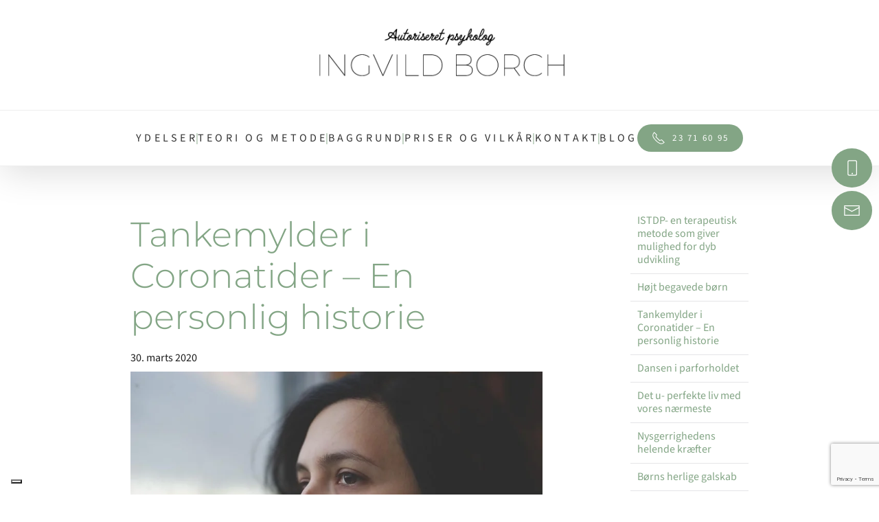

--- FILE ---
content_type: text/html; charset=UTF-8
request_url: https://psykologingvild.dk/tankemylder-i-coronatider-en-personlig-historie/
body_size: 18239
content:
<!DOCTYPE html>
<html lang="da-DK">
    <head>
        <meta charset="UTF-8">
        <meta name="viewport" content="width=device-width, initial-scale=1">
        <link rel="icon" href="/wp-content/uploads/fav.png" sizes="any">
                <link rel="apple-touch-icon" href="/wp-content/uploads/fav.png">
                			<script type="text/javascript" class="_iub_cs_skip">
				var _iub = _iub || {};
				_iub.csConfiguration = _iub.csConfiguration || {};
				_iub.csConfiguration.siteId = "3530411";
				_iub.csConfiguration.cookiePolicyId = "15837853";
			</script>
			<script data-minify="1" class="_iub_cs_skip" src="https://psykologingvild.dk/wp-content/cache/min/1/autoblocking/3530411.js?ver=1765270094"></script>
			<meta name="robots" content="index, follow, max-image-preview:large, max-snippet:-1, max-video-preview:-1">

	<!-- This site is optimized with the Yoast SEO plugin v26.5 - https://yoast.com/wordpress/plugins/seo/ -->
	<title>Tankemylder i Coronatider &ndash; En personlig historie - Psykolog Ingvild</title>
	<link rel="canonical" href="https://psykologingvild.dk/tankemylder-i-coronatider-en-personlig-historie/">
	<meta property="og:locale" content="da_DK">
	<meta property="og:type" content="article">
	<meta property="og:title" content="Tankemylder i Coronatider &ndash; En personlig historie - Psykolog Ingvild">
	<meta property="og:description" content="Jeg har et stykke tid t&aelig;nkt, at jeg vil pr&oslash;ve at formulere nogle ord om, hvordan denne s&aelig;rlige tid p&aring;virker os psykologisk. Hvordan vi kan forst&aring;, hvad der sker inden i os og i dynamikken mellem os. Det f&oslash;les dog kunstigt at tale om &rdquo; de andre&rdquo;, n&aring;r dette rammer mig lige s&aring; meget som [&hellip;]">
	<meta property="og:url" content="https://psykologingvild.dk/tankemylder-i-coronatider-en-personlig-historie/">
	<meta property="og:site_name" content="Psykolog Ingvild">
	<meta property="article:published_time" content="2020-03-30T08:50:00+00:00">
	<meta property="article:modified_time" content="2021-09-22T08:41:57+00:00">
	<meta property="og:image" content="https://psykologingvild.dk/wp-content/uploads/woman-1148923_1280.jpg">
	<meta property="og:image:width" content="1280">
	<meta property="og:image:height" content="856">
	<meta property="og:image:type" content="image/jpeg">
	<meta name="author" content="business">
	<meta name="twitter:card" content="summary_large_image">
	<meta name="twitter:label1" content="Skrevet af">
	<meta name="twitter:data1" content="business">
	<meta name="twitter:label2" content="Estimeret l&aelig;setid">
	<meta name="twitter:data2" content="4 minutter">
	<script type="application/ld+json" class="yoast-schema-graph">{"@context":"https://schema.org","@graph":[{"@type":"WebPage","@id":"https://psykologingvild.dk/tankemylder-i-coronatider-en-personlig-historie/","url":"https://psykologingvild.dk/tankemylder-i-coronatider-en-personlig-historie/","name":"Tankemylder i Coronatider &#8211; En personlig historie - Psykolog Ingvild","isPartOf":{"@id":"https://psykologingvild.dk/#website"},"primaryImageOfPage":{"@id":"https://psykologingvild.dk/tankemylder-i-coronatider-en-personlig-historie/#primaryimage"},"image":{"@id":"https://psykologingvild.dk/tankemylder-i-coronatider-en-personlig-historie/#primaryimage"},"thumbnailUrl":"https://psykologingvild.dk/wp-content/uploads/woman-1148923_1280.jpg","datePublished":"2020-03-30T08:50:00+00:00","dateModified":"2021-09-22T08:41:57+00:00","author":{"@id":"https://psykologingvild.dk/#/schema/person/b95eb533d8acab0d6f22d19dda1b20ca"},"breadcrumb":{"@id":"https://psykologingvild.dk/tankemylder-i-coronatider-en-personlig-historie/#breadcrumb"},"inLanguage":"da-DK","potentialAction":[{"@type":"ReadAction","target":["https://psykologingvild.dk/tankemylder-i-coronatider-en-personlig-historie/"]}]},{"@type":"ImageObject","inLanguage":"da-DK","@id":"https://psykologingvild.dk/tankemylder-i-coronatider-en-personlig-historie/#primaryimage","url":"https://psykologingvild.dk/wp-content/uploads/woman-1148923_1280.jpg","contentUrl":"https://psykologingvild.dk/wp-content/uploads/woman-1148923_1280.jpg","width":1280,"height":856},{"@type":"BreadcrumbList","@id":"https://psykologingvild.dk/tankemylder-i-coronatider-en-personlig-historie/#breadcrumb","itemListElement":[{"@type":"ListItem","position":1,"name":"Hjem","item":"https://psykologingvild.dk/"},{"@type":"ListItem","position":2,"name":"Tankemylder i Coronatider &#8211; En personlig historie"}]},{"@type":"WebSite","@id":"https://psykologingvild.dk/#website","url":"https://psykologingvild.dk/","name":"Psykolog Ingvild","description":"","potentialAction":[{"@type":"SearchAction","target":{"@type":"EntryPoint","urlTemplate":"https://psykologingvild.dk/?s={search_term_string}"},"query-input":{"@type":"PropertyValueSpecification","valueRequired":true,"valueName":"search_term_string"}}],"inLanguage":"da-DK"},{"@type":"Person","@id":"https://psykologingvild.dk/#/schema/person/b95eb533d8acab0d6f22d19dda1b20ca","name":"business","url":"https://psykologingvild.dk/author/business/"}]}</script>
	<!-- / Yoast SEO plugin. -->


<link rel="dns-prefetch" href="//cdn.iubenda.com">

<link rel="alternate" type="application/rss+xml" title="Psykolog Ingvild &raquo; Feed" href="https://psykologingvild.dk/feed/">
<link rel="alternate" type="application/rss+xml" title="Psykolog Ingvild &raquo;-kommentar-feed" href="https://psykologingvild.dk/comments/feed/">
<link rel="alternate" title="oEmbed (JSON)" type="application/json+oembed" href="https://psykologingvild.dk/wp-json/oembed/1.0/embed?url=https%3A%2F%2Fpsykologingvild.dk%2Ftankemylder-i-coronatider-en-personlig-historie%2F">
<link rel="alternate" title="oEmbed (XML)" type="text/xml+oembed" href="https://psykologingvild.dk/wp-json/oembed/1.0/embed?url=https%3A%2F%2Fpsykologingvild.dk%2Ftankemylder-i-coronatider-en-personlig-historie%2F&amp;format=xml">
<style id="wp-emoji-styles-inline-css">

	img.wp-smiley, img.emoji {
		display: inline !important;
		border: none !important;
		box-shadow: none !important;
		height: 1em !important;
		width: 1em !important;
		margin: 0 0.07em !important;
		vertical-align: -0.1em !important;
		background: none !important;
		padding: 0 !important;
	}
/*# sourceURL=wp-emoji-styles-inline-css */
</style>
<style id="wp-block-library-inline-css">
:root{--wp-block-synced-color:#7a00df;--wp-block-synced-color--rgb:122,0,223;--wp-bound-block-color:var(--wp-block-synced-color);--wp-editor-canvas-background:#ddd;--wp-admin-theme-color:#007cba;--wp-admin-theme-color--rgb:0,124,186;--wp-admin-theme-color-darker-10:#006ba1;--wp-admin-theme-color-darker-10--rgb:0,107,160.5;--wp-admin-theme-color-darker-20:#005a87;--wp-admin-theme-color-darker-20--rgb:0,90,135;--wp-admin-border-width-focus:2px}@media (min-resolution:192dpi){:root{--wp-admin-border-width-focus:1.5px}}.wp-element-button{cursor:pointer}:root .has-very-light-gray-background-color{background-color:#eee}:root .has-very-dark-gray-background-color{background-color:#313131}:root .has-very-light-gray-color{color:#eee}:root .has-very-dark-gray-color{color:#313131}:root .has-vivid-green-cyan-to-vivid-cyan-blue-gradient-background{background:linear-gradient(135deg,#00d084,#0693e3)}:root .has-purple-crush-gradient-background{background:linear-gradient(135deg,#34e2e4,#4721fb 50%,#ab1dfe)}:root .has-hazy-dawn-gradient-background{background:linear-gradient(135deg,#faaca8,#dad0ec)}:root .has-subdued-olive-gradient-background{background:linear-gradient(135deg,#fafae1,#67a671)}:root .has-atomic-cream-gradient-background{background:linear-gradient(135deg,#fdd79a,#004a59)}:root .has-nightshade-gradient-background{background:linear-gradient(135deg,#330968,#31cdcf)}:root .has-midnight-gradient-background{background:linear-gradient(135deg,#020381,#2874fc)}:root{--wp--preset--font-size--normal:16px;--wp--preset--font-size--huge:42px}.has-regular-font-size{font-size:1em}.has-larger-font-size{font-size:2.625em}.has-normal-font-size{font-size:var(--wp--preset--font-size--normal)}.has-huge-font-size{font-size:var(--wp--preset--font-size--huge)}.has-text-align-center{text-align:center}.has-text-align-left{text-align:left}.has-text-align-right{text-align:right}.has-fit-text{white-space:nowrap!important}#end-resizable-editor-section{display:none}.aligncenter{clear:both}.items-justified-left{justify-content:flex-start}.items-justified-center{justify-content:center}.items-justified-right{justify-content:flex-end}.items-justified-space-between{justify-content:space-between}.screen-reader-text{border:0;clip-path:inset(50%);height:1px;margin:-1px;overflow:hidden;padding:0;position:absolute;width:1px;word-wrap:normal!important}.screen-reader-text:focus{background-color:#ddd;clip-path:none;color:#444;display:block;font-size:1em;height:auto;left:5px;line-height:normal;padding:15px 23px 14px;text-decoration:none;top:5px;width:auto;z-index:100000}html :where(.has-border-color){border-style:solid}html :where([style*=border-top-color]){border-top-style:solid}html :where([style*=border-right-color]){border-right-style:solid}html :where([style*=border-bottom-color]){border-bottom-style:solid}html :where([style*=border-left-color]){border-left-style:solid}html :where([style*=border-width]){border-style:solid}html :where([style*=border-top-width]){border-top-style:solid}html :where([style*=border-right-width]){border-right-style:solid}html :where([style*=border-bottom-width]){border-bottom-style:solid}html :where([style*=border-left-width]){border-left-style:solid}html :where(img[class*=wp-image-]){height:auto;max-width:100%}:where(figure){margin:0 0 1em}html :where(.is-position-sticky){--wp-admin--admin-bar--position-offset:var(--wp-admin--admin-bar--height,0px)}@media screen and (max-width:600px){html :where(.is-position-sticky){--wp-admin--admin-bar--position-offset:0px}}

/*# sourceURL=wp-block-library-inline-css */
</style>
<style id="global-styles-inline-css">
:root{--wp--preset--aspect-ratio--square: 1;--wp--preset--aspect-ratio--4-3: 4/3;--wp--preset--aspect-ratio--3-4: 3/4;--wp--preset--aspect-ratio--3-2: 3/2;--wp--preset--aspect-ratio--2-3: 2/3;--wp--preset--aspect-ratio--16-9: 16/9;--wp--preset--aspect-ratio--9-16: 9/16;--wp--preset--color--black: #000000;--wp--preset--color--cyan-bluish-gray: #abb8c3;--wp--preset--color--white: #ffffff;--wp--preset--color--pale-pink: #f78da7;--wp--preset--color--vivid-red: #cf2e2e;--wp--preset--color--luminous-vivid-orange: #ff6900;--wp--preset--color--luminous-vivid-amber: #fcb900;--wp--preset--color--light-green-cyan: #7bdcb5;--wp--preset--color--vivid-green-cyan: #00d084;--wp--preset--color--pale-cyan-blue: #8ed1fc;--wp--preset--color--vivid-cyan-blue: #0693e3;--wp--preset--color--vivid-purple: #9b51e0;--wp--preset--gradient--vivid-cyan-blue-to-vivid-purple: linear-gradient(135deg,rgb(6,147,227) 0%,rgb(155,81,224) 100%);--wp--preset--gradient--light-green-cyan-to-vivid-green-cyan: linear-gradient(135deg,rgb(122,220,180) 0%,rgb(0,208,130) 100%);--wp--preset--gradient--luminous-vivid-amber-to-luminous-vivid-orange: linear-gradient(135deg,rgb(252,185,0) 0%,rgb(255,105,0) 100%);--wp--preset--gradient--luminous-vivid-orange-to-vivid-red: linear-gradient(135deg,rgb(255,105,0) 0%,rgb(207,46,46) 100%);--wp--preset--gradient--very-light-gray-to-cyan-bluish-gray: linear-gradient(135deg,rgb(238,238,238) 0%,rgb(169,184,195) 100%);--wp--preset--gradient--cool-to-warm-spectrum: linear-gradient(135deg,rgb(74,234,220) 0%,rgb(151,120,209) 20%,rgb(207,42,186) 40%,rgb(238,44,130) 60%,rgb(251,105,98) 80%,rgb(254,248,76) 100%);--wp--preset--gradient--blush-light-purple: linear-gradient(135deg,rgb(255,206,236) 0%,rgb(152,150,240) 100%);--wp--preset--gradient--blush-bordeaux: linear-gradient(135deg,rgb(254,205,165) 0%,rgb(254,45,45) 50%,rgb(107,0,62) 100%);--wp--preset--gradient--luminous-dusk: linear-gradient(135deg,rgb(255,203,112) 0%,rgb(199,81,192) 50%,rgb(65,88,208) 100%);--wp--preset--gradient--pale-ocean: linear-gradient(135deg,rgb(255,245,203) 0%,rgb(182,227,212) 50%,rgb(51,167,181) 100%);--wp--preset--gradient--electric-grass: linear-gradient(135deg,rgb(202,248,128) 0%,rgb(113,206,126) 100%);--wp--preset--gradient--midnight: linear-gradient(135deg,rgb(2,3,129) 0%,rgb(40,116,252) 100%);--wp--preset--font-size--small: 13px;--wp--preset--font-size--medium: 20px;--wp--preset--font-size--large: 36px;--wp--preset--font-size--x-large: 42px;--wp--preset--spacing--20: 0.44rem;--wp--preset--spacing--30: 0.67rem;--wp--preset--spacing--40: 1rem;--wp--preset--spacing--50: 1.5rem;--wp--preset--spacing--60: 2.25rem;--wp--preset--spacing--70: 3.38rem;--wp--preset--spacing--80: 5.06rem;--wp--preset--shadow--natural: 6px 6px 9px rgba(0, 0, 0, 0.2);--wp--preset--shadow--deep: 12px 12px 50px rgba(0, 0, 0, 0.4);--wp--preset--shadow--sharp: 6px 6px 0px rgba(0, 0, 0, 0.2);--wp--preset--shadow--outlined: 6px 6px 0px -3px rgb(255, 255, 255), 6px 6px rgb(0, 0, 0);--wp--preset--shadow--crisp: 6px 6px 0px rgb(0, 0, 0);}:where(.is-layout-flex){gap: 0.5em;}:where(.is-layout-grid){gap: 0.5em;}body .is-layout-flex{display: flex;}.is-layout-flex{flex-wrap: wrap;align-items: center;}.is-layout-flex > :is(*, div){margin: 0;}body .is-layout-grid{display: grid;}.is-layout-grid > :is(*, div){margin: 0;}:where(.wp-block-columns.is-layout-flex){gap: 2em;}:where(.wp-block-columns.is-layout-grid){gap: 2em;}:where(.wp-block-post-template.is-layout-flex){gap: 1.25em;}:where(.wp-block-post-template.is-layout-grid){gap: 1.25em;}.has-black-color{color: var(--wp--preset--color--black) !important;}.has-cyan-bluish-gray-color{color: var(--wp--preset--color--cyan-bluish-gray) !important;}.has-white-color{color: var(--wp--preset--color--white) !important;}.has-pale-pink-color{color: var(--wp--preset--color--pale-pink) !important;}.has-vivid-red-color{color: var(--wp--preset--color--vivid-red) !important;}.has-luminous-vivid-orange-color{color: var(--wp--preset--color--luminous-vivid-orange) !important;}.has-luminous-vivid-amber-color{color: var(--wp--preset--color--luminous-vivid-amber) !important;}.has-light-green-cyan-color{color: var(--wp--preset--color--light-green-cyan) !important;}.has-vivid-green-cyan-color{color: var(--wp--preset--color--vivid-green-cyan) !important;}.has-pale-cyan-blue-color{color: var(--wp--preset--color--pale-cyan-blue) !important;}.has-vivid-cyan-blue-color{color: var(--wp--preset--color--vivid-cyan-blue) !important;}.has-vivid-purple-color{color: var(--wp--preset--color--vivid-purple) !important;}.has-black-background-color{background-color: var(--wp--preset--color--black) !important;}.has-cyan-bluish-gray-background-color{background-color: var(--wp--preset--color--cyan-bluish-gray) !important;}.has-white-background-color{background-color: var(--wp--preset--color--white) !important;}.has-pale-pink-background-color{background-color: var(--wp--preset--color--pale-pink) !important;}.has-vivid-red-background-color{background-color: var(--wp--preset--color--vivid-red) !important;}.has-luminous-vivid-orange-background-color{background-color: var(--wp--preset--color--luminous-vivid-orange) !important;}.has-luminous-vivid-amber-background-color{background-color: var(--wp--preset--color--luminous-vivid-amber) !important;}.has-light-green-cyan-background-color{background-color: var(--wp--preset--color--light-green-cyan) !important;}.has-vivid-green-cyan-background-color{background-color: var(--wp--preset--color--vivid-green-cyan) !important;}.has-pale-cyan-blue-background-color{background-color: var(--wp--preset--color--pale-cyan-blue) !important;}.has-vivid-cyan-blue-background-color{background-color: var(--wp--preset--color--vivid-cyan-blue) !important;}.has-vivid-purple-background-color{background-color: var(--wp--preset--color--vivid-purple) !important;}.has-black-border-color{border-color: var(--wp--preset--color--black) !important;}.has-cyan-bluish-gray-border-color{border-color: var(--wp--preset--color--cyan-bluish-gray) !important;}.has-white-border-color{border-color: var(--wp--preset--color--white) !important;}.has-pale-pink-border-color{border-color: var(--wp--preset--color--pale-pink) !important;}.has-vivid-red-border-color{border-color: var(--wp--preset--color--vivid-red) !important;}.has-luminous-vivid-orange-border-color{border-color: var(--wp--preset--color--luminous-vivid-orange) !important;}.has-luminous-vivid-amber-border-color{border-color: var(--wp--preset--color--luminous-vivid-amber) !important;}.has-light-green-cyan-border-color{border-color: var(--wp--preset--color--light-green-cyan) !important;}.has-vivid-green-cyan-border-color{border-color: var(--wp--preset--color--vivid-green-cyan) !important;}.has-pale-cyan-blue-border-color{border-color: var(--wp--preset--color--pale-cyan-blue) !important;}.has-vivid-cyan-blue-border-color{border-color: var(--wp--preset--color--vivid-cyan-blue) !important;}.has-vivid-purple-border-color{border-color: var(--wp--preset--color--vivid-purple) !important;}.has-vivid-cyan-blue-to-vivid-purple-gradient-background{background: var(--wp--preset--gradient--vivid-cyan-blue-to-vivid-purple) !important;}.has-light-green-cyan-to-vivid-green-cyan-gradient-background{background: var(--wp--preset--gradient--light-green-cyan-to-vivid-green-cyan) !important;}.has-luminous-vivid-amber-to-luminous-vivid-orange-gradient-background{background: var(--wp--preset--gradient--luminous-vivid-amber-to-luminous-vivid-orange) !important;}.has-luminous-vivid-orange-to-vivid-red-gradient-background{background: var(--wp--preset--gradient--luminous-vivid-orange-to-vivid-red) !important;}.has-very-light-gray-to-cyan-bluish-gray-gradient-background{background: var(--wp--preset--gradient--very-light-gray-to-cyan-bluish-gray) !important;}.has-cool-to-warm-spectrum-gradient-background{background: var(--wp--preset--gradient--cool-to-warm-spectrum) !important;}.has-blush-light-purple-gradient-background{background: var(--wp--preset--gradient--blush-light-purple) !important;}.has-blush-bordeaux-gradient-background{background: var(--wp--preset--gradient--blush-bordeaux) !important;}.has-luminous-dusk-gradient-background{background: var(--wp--preset--gradient--luminous-dusk) !important;}.has-pale-ocean-gradient-background{background: var(--wp--preset--gradient--pale-ocean) !important;}.has-electric-grass-gradient-background{background: var(--wp--preset--gradient--electric-grass) !important;}.has-midnight-gradient-background{background: var(--wp--preset--gradient--midnight) !important;}.has-small-font-size{font-size: var(--wp--preset--font-size--small) !important;}.has-medium-font-size{font-size: var(--wp--preset--font-size--medium) !important;}.has-large-font-size{font-size: var(--wp--preset--font-size--large) !important;}.has-x-large-font-size{font-size: var(--wp--preset--font-size--x-large) !important;}
/*# sourceURL=global-styles-inline-css */
</style>

<style id="classic-theme-styles-inline-css">
/*! This file is auto-generated */
.wp-block-button__link{color:#fff;background-color:#32373c;border-radius:9999px;box-shadow:none;text-decoration:none;padding:calc(.667em + 2px) calc(1.333em + 2px);font-size:1.125em}.wp-block-file__button{background:#32373c;color:#fff;text-decoration:none}
/*# sourceURL=/wp-includes/css/classic-themes.min.css */
</style>
<link rel="stylesheet" id="wp-components-css" href="https://psykologingvild.dk/wp-includes/css/dist/components/style.min.css?ver=6.9" media="all">
<link rel="stylesheet" id="wp-preferences-css" href="https://psykologingvild.dk/wp-includes/css/dist/preferences/style.min.css?ver=6.9" media="all">
<link rel="stylesheet" id="wp-block-editor-css" href="https://psykologingvild.dk/wp-includes/css/dist/block-editor/style.min.css?ver=6.9" media="all">
<link data-minify="1" rel="stylesheet" id="popup-maker-block-library-style-css" href="https://psykologingvild.dk/wp-content/cache/min/1/wp-content/plugins/popup-maker/dist/packages/block-library-style.css?ver=1765270092" media="all">
<link data-minify="1" rel="stylesheet" id="popup-maker-site-css" href="https://psykologingvild.dk/wp-content/cache/min/1/wp-content/uploads/pum/pum-site-styles.css?ver=1765270092" media="all">
<link rel="stylesheet" id="wp-block-paragraph-css" href="https://psykologingvild.dk/wp-includes/blocks/paragraph/style.min.css?ver=6.9" media="all">
<link data-minify="1" href="https://psykologingvild.dk/wp-content/cache/min/1/wp-content/themes/yootheme-child/css/theme.1.css?ver=1765270092" rel="stylesheet">
<link data-minify="1" href="https://psykologingvild.dk/wp-content/cache/min/1/wp-content/themes/yootheme/css/theme.update.css?ver=1765270092" rel="stylesheet">
<link data-minify="1" href="https://psykologingvild.dk/wp-content/cache/min/1/wp-content/themes/yootheme-child/css/custom.css?ver=1765270092" rel="stylesheet">

<script type="text/javascript" class=" _iub_cs_skip" id="iubenda-head-inline-scripts-0">
var _iub = _iub || [];
                        _iub.csConfiguration = {"askConsentAtCookiePolicyUpdate":true,"floatingPreferencesButtonDisplay":"bottom-left","lang":"da","perPurposeConsent":true,"reloadOnContent":true,"purposes":"1,2,3,4,5","siteId":3530411,"whitelabel":false,"cookiePolicyId":15837853,"i18n":{"da":{"banner":{"title":"Denne hjemmeside bruger cookies","dynamic":{"body":"Vi vil gerne bruge oplysninger om dig til at forbedre din oplevelse af vores hjemmeside og til intern statistik med henblik p&#229; markedsf&#248;ring. Du kan l&#230;se mere om behandling af dine personoplysninger p&#229; lnappen \"F&#229; mere at vide\" herunder."}}}}, "banner":{ "acceptButtonCaptionColor":"#FFFFFF","acceptButtonColor":"#313E5F","acceptButtonDisplay":true,"backgroundColor":"#F7FFF9","closeButtonDisplay":false,"customizeButtonCaptionColor":"#313E5F","customizeButtonColor":"#DEE6E0","customizeButtonDisplay":true,"explicitWithdrawal":true,"listPurposes":true,"position":"float-bottom-center","rejectButtonCaptionColor":"#FFFFFF","rejectButtonColor":"#313E5F","rejectButtonDisplay":true,"showPurposesToggles":true,"theme":"night_sky-neutral","textColor":"#313E5F" }};
                        
//# sourceURL=iubenda-head-inline-scripts-0
</script>
<script data-minify="1" type="text/javascript" charset="UTF-8" async="" class=" _iub_cs_skip" src="https://psykologingvild.dk/wp-content/cache/min/1/cs/iubenda_cs.js?ver=1765270094" id="iubenda-head-scripts-1-js"></script>
<script src="https://psykologingvild.dk/wp-includes/js/jquery/jquery.min.js?ver=3.7.1" id="jquery-core-js"></script>
<script src="https://psykologingvild.dk/wp-includes/js/jquery/jquery-migrate.min.js?ver=3.4.1" id="jquery-migrate-js"></script>
<link rel="https://api.w.org/" href="https://psykologingvild.dk/wp-json/">
<link rel="alternate" title="JSON" type="application/json" href="https://psykologingvild.dk/wp-json/wp/v2/posts/1943">
<link rel="EditURI" type="application/rsd+xml" title="RSD" href="https://psykologingvild.dk/xmlrpc.php?rsd">
<meta name="generator" content="WordPress 6.9">
<link rel="shortlink" href="https://psykologingvild.dk/?p=1943">
<!-- Google tag (gtag.js) -->

<script async src="https://www.googletagmanager.com/gtag/js?id=G-02R950ZYJ2" type="text/plain" class=" _iub_cs_activate" data-iub-purposes="4"></script>

<script>

  window.dataLayer = window.dataLayer || [];

  function gtag(){dataLayer.push(arguments);}

  gtag('js', new Date());



  gtag('config', 'G-02R950ZYJ2');

</script>







<script>

document.addEventListener( 'wpcf7mailsent', function( event ) {

  location = '/?FormSent=true&';

}, false );

</script>
    <script>
    document.addEventListener('DOMContentLoaded', function() {
    
        document.addEventListener('click', function(event) {
            if (!event.target || !event.target.closest || !window.gtag) return;
            
            // Track phone number clicks
            var telLink = event.target.closest('a[href^="tel:"]');
            if (telLink) {
                var telHref = telLink.getAttribute('href');
                gtag('event', 'telefonnummer', {
                    'link_url': telHref,
                    'transport_type': 'beacon',
                    'outbound': true
                });
                return;
            }
            // Track email clicks
            var mailtoLink = event.target.closest('a[href^="mailto:"]');
            if (mailtoLink) {
                var mailtoHref = mailtoLink.getAttribute('href');
                gtag('event', 'emailadresse', {
                    'link_url': mailtoHref,
                    'transport_type': 'beacon',
                    'outbound': true
                });
            }
        });
    });
    </script>	<style>
		#wpadminbar {
			background: #08152c;
			transition: background .4s;
		}
		
		.wp-admin {
			background: #f9fbff;
		}
		
		#adminmenu, #adminmenu .wp-submenu, #adminmenuback, #adminmenuwrap {
			background: #212F47;
			transition: background .4s;
		}
		
		#adminmenu li.wp-has-current-submenu a.wp-has-current-submenu {
			background: #09162e;
		}
		
		#adminmenu .wp-has-current-submenu .wp-submenu, 
		#adminmenu .wp-has-current-submenu .wp-submenu.sub-open, 
		#adminmenu .wp-has-current-submenu.opensub .wp-submenu, 
		#adminmenu a.wp-has-current-submenu:focus+.wp-submenu, 
		.no-js li.wp-has-current-submenu:hover .wp-submenu {
			background-color: #324360;
		}
		
		#adminmenu li.menu-top:hover, 
		#adminmenu li.opensub>a.menu-top, 
		#adminmenu li>a.menu-top:focus {
			background-color: #09162e;
			color: #b3d4ff !important;
		}
		
		#adminmenu .wp-submenu a:focus, 
		#adminmenu .wp-submenu a:hover, 
		#adminmenu a:hover, 
		#adminmenu li.menu-top>a:focus {
			color: #b3d4ff !important;
		}
		
		#adminmenu .awaiting-mod, #adminmenu .update-plugins {
			background-color: #de160e;
		}
		
		.wp-core-ui .button-primary,
		.wp-core-ui .button, 
		.wp-core-ui .button-secondary,
		.wrap .add-new-h2, .wrap .add-new-h2:active, .wrap .page-title-action, .wrap .page-title-action:active {
			transition: ease-in-out .2s;
			background-color: transparent;
			padding-left: 15px;
    		padding-right: 15px;
			border-radius: 50px;
			border-color: inherit;
			font-weight: 500;
			color: #72aee6;
		}
		
		.wp-core-ui .button-primary {
			box-shadow: 5px -5px 10px rgba(0,0,0,0.08);
			background: #212f47;
			border-color: #212f47;
			color: white;
		}
		
		.wp-core-ui .button-primary.focus, 
		.wp-core-ui .button-primary.hover, 
		.wp-core-ui .button-primary:focus, 
		.wp-core-ui .button-primary:hover {
			background: #72aee6;
			border-color: #72aee6;
			color: #fff;
		}
		
		.menu-item-handle, 
		.widget .widget-top,
		#nav-menu-footer, #nav-menu-header,
		.js .control-section .accordion-section-title:focus, .js .control-section .accordion-section-title:hover, .js .control-section.open .accordion-section-title, .js .control-section:hover .accordion-section-title,
		.widget-title,
		.ui-draggable-handle,
		.widgets-holder-wrap {
			background: #f9fbff;
			border-radius: 5px;
			color: #1d2327;
		}
		.alternate, .striped>tbody>:nth-child(odd), ul.striped>:nth-child(odd) {
			background-color: #f9fbff;
		}
		.notice-success, div.updated {
			border-left-color: #2fc68b;
		}
		.notice-warning {
			border-left-color: #ffc93e;
		}
		.widget-title.ui-draggable-handle h3,
		.widgets-holder-wrap h2,
		.ui-sortable-handle label {
			font-weight: 600;
		}
		.widget-title.ui-draggable-handle h3 {
			font-size: 0.9em;
			font-weight: 500;
		}
		.wp-core-ui h1, 
		.wp-core-ui h2, 
		.wp-core-ui h3, 
		.wp-core-ui h4, 
		.wp-core-ui h5, 
		.wp-core-ui h6 {
			font-weight: 500;
		}
		#wpfooter p {
			font-size: 11px;
			letter-spacing: 1px;
			opacity: 0.75;
		}
	</style>
<script src="https://psykologingvild.dk/wp-content/themes/yootheme/vendor/assets/uikit/dist/js/uikit.min.js?ver=4.5.32"></script>
<script src="https://psykologingvild.dk/wp-content/themes/yootheme/vendor/assets/uikit/dist/js/uikit-icons-fuse.min.js?ver=4.5.32"></script>
<script data-minify="1" src="https://psykologingvild.dk/wp-content/cache/min/1/wp-content/themes/yootheme/js/theme.js?ver=1765270094"></script>
<script>window.yootheme ||= {}; var $theme = yootheme.theme = {"i18n":{"close":{"label":"Luk","0":"yootheme"},"totop":{"label":"Back to top","0":"yootheme"},"marker":{"label":"Open","0":"yootheme"},"navbarToggleIcon":{"label":"\u00c5bn menu","0":"yootheme"},"paginationPrevious":{"label":"Forrige side","0":"yootheme"},"paginationNext":{"label":"N\u00e6ste side","0":"yootheme"},"searchIcon":{"toggle":"Open Search","submit":"Submit Search"},"slider":{"next":"Next slide","previous":"Previous slide","slideX":"Slide %s","slideLabel":"%s of %s"},"slideshow":{"next":"Next slide","previous":"Previous slide","slideX":"Slide %s","slideLabel":"%s of %s"},"lightboxPanel":{"next":"Next slide","previous":"Previous slide","slideLabel":"%s of %s","close":"Close"}}};</script>
<script>// Lightbox &#8211; Panel/Overlay slider 
// (use ID on slider element: my-lightbox-slider)

UIkit.util.ready(() => {
              UIkit.lightbox('#my-lightbox-slider .uk-slider-items');
      });</script>    <meta name="generator" content="WP Rocket 3.20.2" data-wpr-features="wpr_minify_js wpr_minify_css wpr_preload_links wpr_desktop">
</head>
    <body class="wp-singular post-template-default single single-post postid-1943 single-format-standard wp-theme-yootheme wp-child-theme-yootheme-child ">

        
        <div data-rocket-location-hash="f16e700f90a200cefc576ea95686d271" class="uk-hidden-visually uk-notification uk-notification-top-left uk-width-auto">
            <div data-rocket-location-hash="a4ebbd40bcd989087f1b4682dad55de7" class="uk-notification-message">
                <a href="#tm-main" class="uk-link-reset">Skip to main content</a>
            </div>
        </div>

        
        
        <div data-rocket-location-hash="9c887d8582b3ecf05a1229bf9ed593ac" class="tm-page">

                        


<header data-rocket-location-hash="e909d893bfba1754346e3536380ce8b4" class="tm-header-mobile uk-hidden@m">


        <div data-rocket-location-hash="bb1bd34e2690146ffaf80af2f964eba1" uk-sticky show-on-up animation="uk-animation-slide-top" cls-active="uk-navbar-sticky" sel-target=".uk-navbar-container">
    
        <div class="uk-navbar-container">

            <div class="uk-container uk-container-expand">
                <nav class="uk-navbar" uk-navbar='{"align":"left","container":".tm-header-mobile &gt; [uk-sticky]","boundary":".tm-header-mobile .uk-navbar-container"}'>

                    
                                        <div class="uk-navbar-center">

                                                    <a href="https://psykologingvild.dk/" aria-label="Tilbage til hjem" class="uk-logo uk-navbar-item">
    <picture>
<source type="image/webp" srcset="/wp-content/themes/yootheme/cache/8e/mobillogo-1-8eb275d0.webp 250w, /wp-content/themes/yootheme/cache/f3/mobillogo-1-f36b89f6.webp 499w, /wp-content/themes/yootheme/cache/bd/mobillogo-1-bd3c959e.webp 500w" sizes="(min-width: 250px) 250px">
<img alt loading="eager" src="/wp-content/themes/yootheme/cache/31/mobillogo-1-3105624c.png" width="250" height="65">
</source></picture></a>                        
                        
                    </div>
                    
                                        <div class="uk-navbar-right">

                        
                                                    <a uk-toggle href="#tm-dialog-mobile" class="uk-navbar-toggle">

        
        <div uk-navbar-toggle-icon></div>

        
    </a>                        
                    </div>
                    
                </nav>
            </div>

        </div>

        </div>
    



        <div data-rocket-location-hash="397d152635ab213c0d4385d203d39eba" id="tm-dialog-mobile" uk-offcanvas="container: true; overlay: true" mode="slide" flip>
        <div class="uk-offcanvas-bar uk-flex uk-flex-column">

                        <button class="uk-offcanvas-close uk-close-large" type="button" uk-close uk-toggle="cls: uk-close-large; mode: media; media: @s"></button>
            
                        <div class="uk-margin-auto-bottom">
                
<div class="uk-panel widget widget_nav_menu" id="nav_menu-3">

    
    
<ul class="uk-nav uk-nav-default uk-nav-accordion" uk-nav="targets: &gt; .js-accordion" uk-scrollspy-nav="closest: li; scroll: true;">
    
	<li class="menu-item menu-item-type-custom menu-item-object-custom menu-item-has-children js-accordion uk-parent">
<a href>Ydelser <span uk-nav-parent-icon></span></a>
	<ul class="uk-nav-sub">

		<li class="menu-item menu-item-type-post_type menu-item-object-page"><a href="https://psykologingvild.dk/terapeutiske-forloeb-til-boern-0-13-aar/">Terapeutiske forl&oslash;b til b&oslash;rn (0-13 &aring;r)</a></li>
		<li class="menu-item menu-item-type-post_type menu-item-object-page"><a href="https://psykologingvild.dk/hoejt-begavede-boern/">Afklarings- og trivsels forl&oslash;b til (formodede) h&oslash;jt begavede b&oslash;rn</a></li>
		<li class="menu-item menu-item-type-post_type menu-item-object-page"><a href="https://psykologingvild.dk/individuel-terapi-til-unge/">Individuel terapi til unge (14-18 &aring;r)</a></li>
		<li class="menu-item menu-item-type-post_type menu-item-object-page"><a href="https://psykologingvild.dk/raadgivning-til-foraeldre/">R&aring;dgivning til for&aelig;ldre</a></li>
		<li class="menu-item menu-item-type-post_type menu-item-object-page"><a href="https://psykologingvild.dk/intelligenstestning-af-boern/">Intelligenstesting (WISC-5) af b&oslash;rn 6-16 &aring;r</a></li>
		<li class="menu-item menu-item-type-post_type menu-item-object-page"><a href="https://psykologingvild.dk/intelligenstestning-wppsi-4-af-boern-3-6-aar/">Intelligenstestning (WPPSI- 4) af b&oslash;rn 3-6 &aring;r</a></li>
		<li class="menu-item menu-item-type-post_type menu-item-object-page"><a href="https://psykologingvild.dk/boernepsykologiske-undersoegelser/">B&oslash;rnepsykologiske unders&oslash;gelser</a></li>
		<li class="menu-item menu-item-type-post_type menu-item-object-page"><a href="https://psykologingvild.dk/parterapi/">Parterapi</a></li>
		<li class="menu-item menu-item-type-post_type menu-item-object-page"><a href="https://psykologingvild.dk/individuel-terapi-til-voksne/">Individuel terapi til voksne</a></li>
</ul>
</li>
	<li class="menu-item menu-item-type-post_type menu-item-object-page"><a href="https://psykologingvild.dk/teori-og-metode/">Teori og metode</a></li>
	<li class="menu-item menu-item-type-post_type menu-item-object-page"><a href="https://psykologingvild.dk/baggrund/">Baggrund</a></li>
	<li class="menu-item menu-item-type-post_type menu-item-object-page"><a href="https://psykologingvild.dk/priser-og-vilkaar/">Priser og vilk&aring;r</a></li>
	<li class="menu-item menu-item-type-post_type menu-item-object-page"><a href="https://psykologingvild.dk/kontakt/">Kontakt</a></li>
	<li class="menu-item menu-item-type-post_type menu-item-object-page"><a href="https://psykologingvild.dk/blog/">Blog</a></li>
</ul>

</div>
            </div>
            
            
        </div>
    </div>
    
    
    

</header>




<header data-rocket-location-hash="1efa9ba53b2007500135d050a02189d5" class="tm-header uk-visible@m">




        <div data-rocket-location-hash="d4771a633a935ac3c9e1c2711d4d17ca" class="tm-headerbar-default tm-headerbar tm-headerbar-top">
        <div class="uk-container">

                            <div class="uk-flex uk-flex-center"><div><a href="https://psykologingvild.dk/" aria-label="Tilbage til hjem" class="uk-logo">
    <picture>
<source type="image/webp" srcset="/wp-content/themes/yootheme/cache/8e/logoo-8e2063b4.webp 462w, /wp-content/themes/yootheme/cache/e9/logoo-e9d536d6.webp 500w" sizes="(min-width: 462px) 462px">
<img alt loading="eager" src="/wp-content/themes/yootheme/cache/19/logoo-19d94c53.png" width="462" height="120">
</source></picture></a></div></div>            
            
        </div>
    </div>
    
    
                <div data-rocket-location-hash="20224bcbbff56a3eae2f461f2ca65576" uk-sticky media="@m" cls-active="uk-navbar-sticky" sel-target=".uk-navbar-container">
        
            <div class="uk-navbar-container">

                <div class="uk-container">
                    <nav class="uk-navbar" uk-navbar='{"align":"left","container":".tm-header &gt; [uk-sticky]","boundary":".tm-header .uk-navbar-container"}'>

                        
                        <div class="uk-navbar-center">

                                                            
<ul class="uk-navbar-nav" uk-scrollspy-nav="closest: li; scroll: true; target: &gt; * &gt; a[href];">
    
	<li class="menu-item menu-item-type-custom menu-item-object-custom menu-item-has-children uk-parent">
<a role="button">Ydelser</a>
	<div class="uk-drop uk-navbar-dropdown" mode="hover" pos="bottom-left"><div><ul class="uk-nav uk-navbar-dropdown-nav">

		<li class="menu-item menu-item-type-post_type menu-item-object-page"><a href="https://psykologingvild.dk/terapeutiske-forloeb-til-boern-0-13-aar/">Terapeutiske forl&oslash;b til b&oslash;rn (0-13 &aring;r)</a></li>
		<li class="menu-item menu-item-type-post_type menu-item-object-page"><a href="https://psykologingvild.dk/hoejt-begavede-boern/">Afklarings- og trivsels forl&oslash;b til (formodede) h&oslash;jt begavede b&oslash;rn</a></li>
		<li class="menu-item menu-item-type-post_type menu-item-object-page"><a href="https://psykologingvild.dk/individuel-terapi-til-unge/">Individuel terapi til unge (14-18 &aring;r)</a></li>
		<li class="menu-item menu-item-type-post_type menu-item-object-page"><a href="https://psykologingvild.dk/raadgivning-til-foraeldre/">R&aring;dgivning til for&aelig;ldre</a></li>
		<li class="menu-item menu-item-type-post_type menu-item-object-page"><a href="https://psykologingvild.dk/intelligenstestning-af-boern/">Intelligenstesting (WISC-5) af b&oslash;rn 6-16 &aring;r</a></li>
		<li class="menu-item menu-item-type-post_type menu-item-object-page"><a href="https://psykologingvild.dk/intelligenstestning-wppsi-4-af-boern-3-6-aar/">Intelligenstestning (WPPSI- 4) af b&oslash;rn 3-6 &aring;r</a></li>
		<li class="menu-item menu-item-type-post_type menu-item-object-page"><a href="https://psykologingvild.dk/boernepsykologiske-undersoegelser/">B&oslash;rnepsykologiske unders&oslash;gelser</a></li>
		<li class="menu-item menu-item-type-post_type menu-item-object-page"><a href="https://psykologingvild.dk/parterapi/">Parterapi</a></li>
		<li class="menu-item menu-item-type-post_type menu-item-object-page"><a href="https://psykologingvild.dk/individuel-terapi-til-voksne/">Individuel terapi til voksne</a></li>
</ul></div></div>
</li>
	<li class="menu-item menu-item-type-post_type menu-item-object-page"><a href="https://psykologingvild.dk/teori-og-metode/">Teori og metode</a></li>
	<li class="menu-item menu-item-type-post_type menu-item-object-page"><a href="https://psykologingvild.dk/baggrund/">Baggrund</a></li>
	<li class="menu-item menu-item-type-post_type menu-item-object-page"><a href="https://psykologingvild.dk/priser-og-vilkaar/">Priser og vilk&aring;r</a></li>
	<li class="menu-item menu-item-type-post_type menu-item-object-page"><a href="https://psykologingvild.dk/kontakt/">Kontakt</a></li>
	<li class="menu-item menu-item-type-post_type menu-item-object-page"><a href="https://psykologingvild.dk/blog/">Blog</a></li>
</ul>

<div class="uk-navbar-item widget widget_builderwidget" id="builderwidget-6">

    
    <div class="uk-grid tm-grid-expand uk-child-width-1-1 uk-grid-margin">
<div class="uk-width-1-1">
    
        
            
            
            
                
                    
<div class="uk-margin">
    
    
        
        
<a class="el-content uk-button uk-button-secondary uk-flex-inline uk-flex-center uk-flex-middle" href="tel:23%2071%2060%2095">
        <span class="uk-margin-small-right" uk-icon="receiver"></span>    
        23 71 60 95    
    
</a>


        
    
    
</div>

                
            
        
    
</div>
</div>
</div>
                            
                        </div>

                        
                    </nav>
                </div>

            </div>

                </div>
        
    
    






</header>

            
            
            <main id="tm-main">

                <!-- Builder #template-ujyag-f7 --><style class="uk-margin-remove-adjacent">#template-ujyag-f7\#0{font-size: 50px; font-weight: 300; font-family: "Montserrat", sans-serif;}</style>
<div data-rocket-location-hash="471e9cddd53c9721c61717a52a6bf917" class="uk-section-default uk-section">
    
        
        
        
            
                                <div class="uk-container uk-container-xlarge">                
                    <div class="uk-grid-margin-large uk-container uk-container-small"><div class="uk-grid tm-grid-expand uk-grid-large" uk-grid>
<div class="uk-width-3-4@m">
    
        
            
            
            
                
                    
<h1 class="uk-font-secondary uk-text-secondary uk-text-left" id="template-ujyag-f7#0">        Tankemylder i Coronatider &ndash; En personlig historie    </h1>
<div class="uk-panel uk-margin-small uk-margin-remove-bottom uk-text-left">30. marts 2020</div>
<div class="uk-margin-small uk-width-xlarge uk-text-left">
        <picture>
<source type="image/webp" srcset="/wp-content/themes/yootheme/cache/d5/woman-1148923_1280-d5f22b67.webp 768w, /wp-content/themes/yootheme/cache/7a/woman-1148923_1280-7a5873f1.webp 800w, /wp-content/themes/yootheme/cache/9d/woman-1148923_1280-9d3a542e.webp 1024w, /wp-content/themes/yootheme/cache/3a/woman-1148923_1280-3a38c18f.webp 1279w, /wp-content/themes/yootheme/cache/81/woman-1148923_1280-81a44fac.webp 1280w" sizes="(min-width: 800px) 800px">
<img decoding="async" src="/wp-content/themes/yootheme/cache/b5/woman-1148923_1280-b52b4528.jpeg" width="800" height="535" class="el-image" alt loading="lazy">
</source></picture>    
    
</div>
<div class="uk-panel uk-margin">
<p>Jeg har et stykke tid t&aelig;nkt, at jeg vil pr&oslash;ve at formulere nogle ord om, hvordan denne s&aelig;rlige tid p&aring;virker os psykologisk. Hvordan vi kan forst&aring;, hvad der sker inden i os og i dynamikken mellem os. Det f&oslash;les dog kunstigt at tale om &rdquo; de andre&rdquo;, n&aring;r dette rammer mig lige s&aring; meget som den n&aelig;ste, s&aring; dette indl&aelig;g bliver en personlig historie.</p>



<p>Et eksempel p&aring; et indre. Det er det jeg kan bidrage med.</p>



<p><strong><em>Et indre bl&aelig;sevejr</em></strong></p>



<p>Det skifter hurtigt. Jeg g&aring;r fra at v&aelig;re at taknemlig til at v&aelig;re bekymret, til at v&aelig;re rastl&oslash;s, til at v&aelig;re glad. Fra at kunne nyde nuet og se det meningsfulde ved situationen og til at f&oslash;le mig tom og i tomgang. Noget tungt ligger og ulmer i baggrunden, og de stunder, hvor jeg ikke t&aelig;nker p&aring; det, f&oslash;les det, som jeg lige glemte det et stykke tid.</p>



<p>Jeg er frustreret over, at dagligdagen ikke kan foreg&aring;, som den plejer. Indimellem kan jeg m&aelig;rke en dyb vrede. Jeg sk&aelig;lder ud p&aring; statsministeren og sundhedsmyndighederne, som har sat det hele p&aring; standby p&aring; ubestemt tid. Det kan de ikke v&aelig;re bekendt!!</p>



<p><strong><em>Psykologiske behov som ikke bliver opfyldt, n&aring;r hverdagen aflyses</em></strong></p>



<p>Jeg har brug for, at v&aelig;re nyttig for nogen hver dag &ndash; tjene penge hver dag og vide, at jeg ogs&aring; kommer til at tjene penge i n&aelig;ste uge og n&aelig;ste m&aring;ned og til n&aelig;ste &aring;r. Jeg har brug for at ligge i min seng hver aften og v&aelig;re tilfreds med egen indsats og t&aelig;nke: Jeg har gjort det bedste jeg kunne. Jeg har hjulpet nogen i dag. Jeg var god i dag.</p>



<p><strong><em>M&aring; jeg have det, som jeg har det?</em></strong></p>



<p>N&aring;r vreden b&oslash;lger over, s&aring; kommer eftertanken&hellip; at jeg er fork&aelig;let, overfladisk, at jeg overser det st&oslash;rre perspektiv. Der findes andre, der har det meget v&aelig;rre en mig. Jeg kan ikke tillade mig at klage over, at min dagligdag ikke er i rytme. T&aelig;nk p&aring; de, der har m&aring;ttet lukke helt ned. De som er syge. De som er i risiko. De som er bange. De som er ensomme.</p>



<p><strong><em>Behovet for mening i det meningsl&oslash;se</em></strong></p>



<p>Men jeg er jo frustreret. Bekymret. Tom. Forvirret. Er det ikke ok? Giver det ikke god mening, at jeg har det s&aring;dan, n&aring;r alt er forandret fra den ene dag til den anden?</p>



<p>Og m&aring;ske er der en dybere mening med dette. M&aring;ske skal jeg l&aelig;re noget helt s&aelig;rlig i denne periode? Ingen fort&aelig;ller mig,hvad det er. Jeg skal selv finde ud af det. Hvad er det? Og er jeg i stand til det?</p>



<p><strong><em>Hvad jeg har l&aelig;rt</em></strong></p>



<p>Jeg har l&aelig;rt noget allerede.</p>



<p>Min telefon og online-samtale-skr&aelig;k er v&aelig;k. Jeg har samtaler med venner og familie p&aring; telefon og sk&aelig;rm som aldrig f&oslash;r. Jeg har terapeutiske samtaler p&aring; telefon og sk&aelig;rm. Det fungerer overraskende godt. Det var der ikke grund til at v&aelig;re forskr&aelig;kket over.</p>



<p>Jeg har l&aelig;rt, at mine b&oslash;rn elsker at v&aelig;re hjemme. Det vidste jeg, men jeg var nok ikke klar over, hvor meget og hvor intenst. Mine b&oslash;rn stiller dybe, meningsfulde sp&oslash;rgsm&aring;l om liv og d&oslash;d og sygdom. De forholder sig til det, vi voksne pr&oslash;ver at holde p&aring; afstand. De vil gerne vide, hvad d&oslash;den er for noget. Virkelig forst&aring; det. Jeg pr&oslash;ver at forklare, men de bliver ved med at sp&oslash;rge, s&aring; jeg forklarer det nok ikke godt nok.</p>



<p>Min s&oslash;n sagde en gang til mig: &ndash; N&aring;r jeg bliver stor, skal jeg forklare dig,hvad Gud er. Du har ikke forst&aring;et det. S&aring;dan er det nok ogs&aring; med d&oslash;den. Den er sv&aelig;r at forklare, sv&aelig;r at forholde sig til. Sv&aelig;r at servere i barneh&oslash;jde. Jeg kan give dem min tolkning, men de kommer til at finde deresegen.</p>



<p><strong><em>Gode r&aring;d i Coronatiden</em></strong></p>



<p>S&aring; hvad skal vi g&oslash;re, hvad skal vi t&aelig;nke? Hvad er meningen i det st&oslash;rre perspektiv?</p>



<p>Skal vi l&aelig;re noget?<br>Er der en dybere mening?</p>



<p>M&aring;ske. M&aring;ske ikke.</p>



<p>Jorden og klimaet har godt af Coronavirus, det er der ikke s&aring; megen tvivl om.<br>At blive revet ud af sin dagligdag og ikke kunne forestille sig fremtiden er rigtig sv&aelig;rt for de fleste af os.<br>Ikke, at vide om man kommer til at tjene penge nok til at br&oslash;df&oslash;desig selv og sin familie er dybt angstprovokerende for alle.<br>At blive hevet ud af en travlhed som nok var for travl, men ikke selv v&aelig;re herre over det, er forvirrende og kan skabe modstridende f&oslash;lelser, hvor man b&aring;de er for og mod.</p>



<p>S&aring; hvis jeg skal l&aelig;re noget af dette, s&aring; er det nok, at alle de stormfulde f&oslash;lelser, der b&oslash;lger inden i mig, giver god mening.</p>



<p>M&aring;ske l&aelig;rer jeg noget af dette. M&aring;ske ikke. Men det giver god mening, at jeg har det som jeg har det.</p>



<p>Jeg m&aring; faktisk godt have det, som jeg har det.</p>



<p>Med venlig hilsen Ingvild</p>
</div>
                
            
        
    
</div>
<div class="uk-width-1-4@m">
    
        
            
            
            
                
                    
<ul class="uk-list uk-list-divider">
    
    
                <li class="el-item">            
        <a href="https://psykologingvild.dk/istdp-terapi/" class="uk-link-toggle">    
        <div class="uk-grid uk-grid-small uk-child-width-expand uk-flex-nowrap uk-flex-middle">            <div class="uk-width-auto uk-link"><span class="el-image" uk-icon="icon: heroicons-solid--chevron-right;"></span></div>            <div>
                <div class="el-content uk-panel"><span class="uk-link uk-margin-remove-last-child">ISTDP- en terapeutisk metode som giver mulighed for dyb udvikling</span></div>            </div>
        </div>
        </a>    
        </li>                <li class="el-item">            
        <a href="https://psykologingvild.dk/hoejt-begavede-boern/" class="uk-link-toggle">    
        <div class="uk-grid uk-grid-small uk-child-width-expand uk-flex-nowrap uk-flex-middle">            <div class="uk-width-auto uk-link"><span class="el-image" uk-icon="icon: heroicons-solid--chevron-right;"></span></div>            <div>
                <div class="el-content uk-panel"><span class="uk-link uk-margin-remove-last-child">H&oslash;jt begavede b&oslash;rn</span></div>            </div>
        </div>
        </a>    
        </li>                <li class="el-item">            
        <a href="https://psykologingvild.dk/tankemylder-i-coronatider-en-personlig-historie/" class="uk-link-toggle">    
        <div class="uk-grid uk-grid-small uk-child-width-expand uk-flex-nowrap uk-flex-middle">            <div class="uk-width-auto uk-link"><span class="el-image" uk-icon="icon: heroicons-solid--chevron-right;"></span></div>            <div>
                <div class="el-content uk-panel"><span class="uk-link uk-margin-remove-last-child">Tankemylder i Coronatider &ndash; En personlig historie</span></div>            </div>
        </div>
        </a>    
        </li>                <li class="el-item">            
        <a href="https://psykologingvild.dk/dansen-i-parforholdet/" class="uk-link-toggle">    
        <div class="uk-grid uk-grid-small uk-child-width-expand uk-flex-nowrap uk-flex-middle">            <div class="uk-width-auto uk-link"><span class="el-image" uk-icon="icon: heroicons-solid--chevron-right;"></span></div>            <div>
                <div class="el-content uk-panel"><span class="uk-link uk-margin-remove-last-child">Dansen i parforholdet</span></div>            </div>
        </div>
        </a>    
        </li>                <li class="el-item">            
        <a href="https://psykologingvild.dk/det-u-perfekte-liv-med-vores-naermeste/" class="uk-link-toggle">    
        <div class="uk-grid uk-grid-small uk-child-width-expand uk-flex-nowrap uk-flex-middle">            <div class="uk-width-auto uk-link"><span class="el-image" uk-icon="icon: heroicons-solid--chevron-right;"></span></div>            <div>
                <div class="el-content uk-panel"><span class="uk-link uk-margin-remove-last-child">Det u- perfekte liv med vores n&aelig;rmeste</span></div>            </div>
        </div>
        </a>    
        </li>                <li class="el-item">            
        <a href="https://psykologingvild.dk/nysgerrighedens-helende-kraefter/" class="uk-link-toggle">    
        <div class="uk-grid uk-grid-small uk-child-width-expand uk-flex-nowrap uk-flex-middle">            <div class="uk-width-auto uk-link"><span class="el-image" uk-icon="icon: heroicons-solid--chevron-right;"></span></div>            <div>
                <div class="el-content uk-panel"><span class="uk-link uk-margin-remove-last-child">Nysgerrighedens helende kr&aelig;fter</span></div>            </div>
        </div>
        </a>    
        </li>                <li class="el-item">            
        <a href="https://psykologingvild.dk/boerns-herlige-galskab/" class="uk-link-toggle">    
        <div class="uk-grid uk-grid-small uk-child-width-expand uk-flex-nowrap uk-flex-middle">            <div class="uk-width-auto uk-link"><span class="el-image" uk-icon="icon: heroicons-solid--chevron-right;"></span></div>            <div>
                <div class="el-content uk-panel"><span class="uk-link uk-margin-remove-last-child">B&oslash;rns herlige galskab</span></div>            </div>
        </div>
        </a>    
        </li>                <li class="el-item">            
        <a href="https://psykologingvild.dk/er-jeg-normal/" class="uk-link-toggle">    
        <div class="uk-grid uk-grid-small uk-child-width-expand uk-flex-nowrap uk-flex-middle">            <div class="uk-width-auto uk-link"><span class="el-image" uk-icon="icon: heroicons-solid--chevron-right;"></span></div>            <div>
                <div class="el-content uk-panel"><span class="uk-link uk-margin-remove-last-child">Er jeg normal?</span></div>            </div>
        </div>
        </a>    
        </li>        
    
    
</ul>
                
            
        
    
</div>
</div></div>
                                </div>                
            
        
    
</div>        
            </main>

            
                        <footer data-rocket-location-hash="d682b5c3679c9c3b12c2a4fe5684f03c">
                <!-- Builder #footer --><style class="uk-margin-remove-adjacent">#footer\#0{position: absolute; right: 10px; top: 30vh; position: fixed; z-index: 99;}#footer\#0 div{background: #83A585; color: white; width: 55px !important; text-align: center; padding: 16px 2px; border-radius: 100%; font-size: 12px; margin-bottom: 5px; transition: 0.2s ease-in-out;}#footer\#0 div:hover{background: #91af93;}#footer\#0 svg{width: 25px;}#footer\#0 p{margin: 0;}#footer\#0 a{color: white;}@media (max-width: 640px){#footer\#0{top: unset; bottom: 0; left:10px; display: flex;}}#footer\#1{background-color: #fff;}#footer\#2 a{font-size: var(--text-small-font-size);}@media (max-width: 664px){#footer\#3{padding-bottom: 100px;}}</style>
<div data-rocket-location-hash="652c7f0dde16a42a5186033dd6924296" class="uk-section-default uk-section uk-padding-remove-vertical">
    
        
        
        
            
                                <div class="uk-container">                
                    <div class="uk-grid tm-grid-expand uk-child-width-1-1 uk-grid-margin">
<div class="uk-width-1-1">
    
        
            
            
            
                
                    <div class="uk-panel uk-margin" id="footer#0">
<a href="tel:23716095"><div><span class="uk-icon" uk-icon="phone"></span></div></a>
<p></p>
<a href="mailto:ingvildborch14@gmail.com"><div><span class="uk-icon" uk-icon="mail"></span></div></a>
</div>
                
            
        
    
</div>
</div>
                                </div>                
            
        
    
</div>
<div data-rocket-location-hash="9033443ed9416f4753c1562e62cbb37a" id="footer#1" class="uk-section-default uk-section uk-padding-remove-top">
    
        
        
        
            
                                <div class="uk-container">                
                    <div class="uk-grid tm-grid-expand uk-child-width-1-1 uk-grid-margin">
<div class="uk-width-1-1">
    
        
            
            
            
                
                    
<div class="uk-margin uk-text-center">
        <picture>
<source type="image/webp" srcset="/wp-content/themes/yootheme/cache/aa/logoo-aaff5ecf.webp 499w, /wp-content/themes/yootheme/cache/f0/logoo-f0fecc2e.webp 500w" sizes="(min-width: 500px) 500px">
<img src="/wp-content/themes/yootheme/cache/b2/logoo-b2cb5594.png" width="500" height="130" class="el-image" alt loading="lazy">
</source></picture>    
    
</div>
<div class="uk-panel uk-margin uk-text-center"><p class="address"><a href="https://www.google.com/maps/dir//Psykolog+Ingvild+Borch,+Marianelundsvej+16,+3460+Birker%C3%B8d/@55.844651,12.4453303,17z/data=!4m8!4m7!1m0!1m5!1m1!1s0x4652495d6697938f:0x23b1c53c0b237062!2m2!1d12.447519!2d55.844648">Marianelundsvej 16 3460 Birker&oslash;d</a><br>Email:&nbsp;<a href="mailto:info@psykologingvild.dk">info@psykologingvild.dk</a></p></div>
<div class="uk-panel uk-margin-medium uk-text-center"><p>MEDLEM AF:</p></div>
<div class="uk-margin uk-text-center">
        <picture>
<source type="image/webp" srcset="/wp-content/themes/yootheme/cache/ce/2-1-e1556544611589-cef4e9c6.webp 116w" sizes="(min-width: 116px) 116px">
<img src="/wp-content/themes/yootheme/cache/47/2-1-e1556544611589-4791e9b4.png" width="116" height="36" class="el-image" alt loading="lazy">
</source></picture>    
    
</div>
                
            
        
    
</div>
</div>
                                </div>                
            
        
    
</div>
<div data-rocket-location-hash="9095d12f98aef7478f830302e0400e00" id="footer#3" class="uk-section-muted uk-section uk-section-xsmall">
    
        
        
        
            
                                <div class="uk-container">                
                    <div class="uk-grid tm-grid-expand uk-grid-margin" uk-grid>
<div class="uk-grid-item-match uk-flex-middle uk-width-expand@m">
    
        
            
            
                        <div class="uk-panel uk-width-1-1">            
                
                    
                
                        </div>            
        
    
</div>
<div class="uk-grid-item-match uk-flex-middle uk-width-auto@m">
    
        
            
            
                        <div class="uk-panel uk-width-1-1">            
                
                    
<div id="footer#2" class="uk-margin-remove-vertical uk-text-center">
    
    
        
        
<a class="el-content uk-link-muted" href="https://grouponline.dk/" target="_blank">
    
        Created and hosted by Group Online    
    
</a>


        
    
    
</div>

                
                        </div>            
        
    
</div>
<div class="uk-grid-item-match uk-flex-middle uk-width-expand@m">
    
        
            
            
                        <div class="uk-panel uk-width-1-1">            
                
                    
<div class="uk-margin-remove-vertical uk-text-right@m uk-text-center">    <div class="uk-child-width-expand uk-grid-small uk-flex-inline uk-flex-middle" uk-grid>        <div>
            <a href="#" title="Til top" uk-totop uk-scroll></a>        </div>
        <div class="uk-flex-first uk-width-auto"><div class="el-title uk-text-small">Til top</div></div>    </div>
</div>
                
                        </div>            
        
    
</div>
</div>
                                </div>                
            
        
    
</div>            </footer>
            
        </div>

        
        <script type="speculationrules">
{"prefetch":[{"source":"document","where":{"and":[{"href_matches":"/*"},{"not":{"href_matches":["/wp-*.php","/wp-admin/*","/wp-content/uploads/*","/wp-content/*","/wp-content/plugins/*","/wp-content/themes/yootheme-child/*","/wp-content/themes/yootheme/*","/*\\?(.+)"]}},{"not":{"selector_matches":"a[rel~=\"nofollow\"]"}},{"not":{"selector_matches":".no-prefetch, .no-prefetch a"}}]},"eagerness":"conservative"}]}
</script>
<script type="application/ld+json">
{
  "@context": "https://schema.org",
  "@type": "LocalBusiness",
  "name": "Psykolog Ingvild Borch",
  "image": "https://psykologingvild.dk/wp-content/themes/yootheme/cache/6c/logoo-6c290327.webp",
  "@id": "",
  "url": "https://psykologingvild.dk/",
  "telephone": "23716095",
  "address": {
    "@type": "PostalAddress",
    "streetAddress": "Marianelundsvej 16",
    "addressLocality": "Birker&#248;d",
    "postalCode": "3460",
    "addressCountry": "DK"
  },
  "geo": {
    "@type": "GeoCoordinates",
    "latitude": 55.84462920000001,
    "longitude": 12.4475138
  },
  "openingHoursSpecification": {
    "@type": "OpeningHoursSpecification",
    "dayOfWeek": [
      "Monday",
      "Tuesday",
      "Wednesday",
      "Thursday",
      "Friday"
    ],
    "opens": "08:00",
    "closes": "15:30"
  },
  "sameAs": "https://www.facebook.com/ingvildborchpsykolog/?locale=da_DK" 
}
</script><div id="pum-2105" role="dialog" aria-modal="false" aria-labelledby="pum_popup_title_2105" class="pum pum-overlay pum-theme-1307 pum-theme-default-theme popmake-overlay click_open" data-popmake='{"id":2105,"slug":"example-auto-opening-announcement-popup","theme_id":1307,"cookies":[],"triggers":[{"type":"click_open","settings":{"extra_selectors":"","cookie_name":null}}],"mobile_disabled":null,"tablet_disabled":null,"meta":{"display":{"stackable":false,"overlay_disabled":false,"scrollable_content":false,"disable_reposition":false,"size":false,"responsive_min_width":false,"responsive_min_width_unit":false,"responsive_max_width":false,"responsive_max_width_unit":false,"custom_width":false,"custom_width_unit":false,"custom_height":false,"custom_height_unit":false,"custom_height_auto":false,"location":false,"position_from_trigger":false,"position_top":false,"position_left":false,"position_bottom":false,"position_right":false,"position_fixed":false,"animation_type":false,"animation_speed":false,"animation_origin":false,"overlay_zindex":false,"zindex":false},"close":{"text":false,"button_delay":false,"overlay_click":false,"esc_press":false,"f4_press":false},"click_open":[]}}'>

	<div data-rocket-location-hash="c7c672022cab92ca841dd2f98765a5d5" id="popmake-2105" class="pum-container popmake theme-1307 pum-responsive pum-responsive-medium responsive size-medium">

				
							<div data-rocket-location-hash="1a72743bf15916c0757bf2878bff554d" id="pum_popup_title_2105" class="pum-title popmake-title">
				Our Spring Sale Has Started			</div>
		
		
				<div data-rocket-location-hash="22f03ea67a313618cfa5830c192fcb11" class="pum-content popmake-content" tabindex="0">
			<p>You can see how this popup was set up in our step-by-step guide: https://wppopupmaker.com/guides/auto-opening-announcement-popups/</p>
		</div>

				
							<button type="button" class="pum-close popmake-close" aria-label="Close">
			&times;			</button>
		
	</div>

</div>
<script id="rocket-browser-checker-js-after">
"use strict";var _createClass=function(){function defineProperties(target,props){for(var i=0;i<props.length;i++){var descriptor=props[i];descriptor.enumerable=descriptor.enumerable||!1,descriptor.configurable=!0,"value"in descriptor&&(descriptor.writable=!0),Object.defineProperty(target,descriptor.key,descriptor)}}return function(Constructor,protoProps,staticProps){return protoProps&&defineProperties(Constructor.prototype,protoProps),staticProps&&defineProperties(Constructor,staticProps),Constructor}}();function _classCallCheck(instance,Constructor){if(!(instance instanceof Constructor))throw new TypeError("Cannot call a class as a function")}var RocketBrowserCompatibilityChecker=function(){function RocketBrowserCompatibilityChecker(options){_classCallCheck(this,RocketBrowserCompatibilityChecker),this.passiveSupported=!1,this._checkPassiveOption(this),this.options=!!this.passiveSupported&&options}return _createClass(RocketBrowserCompatibilityChecker,[{key:"_checkPassiveOption",value:function(self){try{var options={get passive(){return!(self.passiveSupported=!0)}};window.addEventListener("test",null,options),window.removeEventListener("test",null,options)}catch(err){self.passiveSupported=!1}}},{key:"initRequestIdleCallback",value:function(){!1 in window&&(window.requestIdleCallback=function(cb){var start=Date.now();return setTimeout(function(){cb({didTimeout:!1,timeRemaining:function(){return Math.max(0,50-(Date.now()-start))}})},1)}),!1 in window&&(window.cancelIdleCallback=function(id){return clearTimeout(id)})}},{key:"isDataSaverModeOn",value:function(){return"connection"in navigator&&!0===navigator.connection.saveData}},{key:"supportsLinkPrefetch",value:function(){var elem=document.createElement("link");return elem.relList&&elem.relList.supports&&elem.relList.supports("prefetch")&&window.IntersectionObserver&&"isIntersecting"in IntersectionObserverEntry.prototype}},{key:"isSlowConnection",value:function(){return"connection"in navigator&&"effectiveType"in navigator.connection&&("2g"===navigator.connection.effectiveType||"slow-2g"===navigator.connection.effectiveType)}}]),RocketBrowserCompatibilityChecker}();
//# sourceURL=rocket-browser-checker-js-after
</script>
<script id="rocket-preload-links-js-extra">
var RocketPreloadLinksConfig = {"excludeUris":"/(?:.+/)?feed(?:/(?:.+/?)?)?$|/(?:.+/)?embed/|/(index.php/)?(.*)wp-json(/.*|$)|/refer/|/go/|/recommend/|/recommends/","usesTrailingSlash":"1","imageExt":"jpg|jpeg|gif|png|tiff|bmp|webp|avif|pdf|doc|docx|xls|xlsx|php","fileExt":"jpg|jpeg|gif|png|tiff|bmp|webp|avif|pdf|doc|docx|xls|xlsx|php|html|htm","siteUrl":"https://psykologingvild.dk","onHoverDelay":"100","rateThrottle":"3"};
//# sourceURL=rocket-preload-links-js-extra
</script>
<script id="rocket-preload-links-js-after">
(function() {
"use strict";var r="function"==typeof Symbol&&"symbol"==typeof Symbol.iterator?function(e){return typeof e}:function(e){return e&&"function"==typeof Symbol&&e.constructor===Symbol&&e!==Symbol.prototype?"symbol":typeof e},e=function(){function i(e,t){for(var n=0;n<t.length;n++){var i=t[n];i.enumerable=i.enumerable||!1,i.configurable=!0,"value"in i&&(i.writable=!0),Object.defineProperty(e,i.key,i)}}return function(e,t,n){return t&&i(e.prototype,t),n&&i(e,n),e}}();function i(e,t){if(!(e instanceof t))throw new TypeError("Cannot call a class as a function")}var t=function(){function n(e,t){i(this,n),this.browser=e,this.config=t,this.options=this.browser.options,this.prefetched=new Set,this.eventTime=null,this.threshold=1111,this.numOnHover=0}return e(n,[{key:"init",value:function(){!this.browser.supportsLinkPrefetch()||this.browser.isDataSaverModeOn()||this.browser.isSlowConnection()||(this.regex={excludeUris:RegExp(this.config.excludeUris,"i"),images:RegExp(".("+this.config.imageExt+")$","i"),fileExt:RegExp(".("+this.config.fileExt+")$","i")},this._initListeners(this))}},{key:"_initListeners",value:function(e){-1<this.config.onHoverDelay&&document.addEventListener("mouseover",e.listener.bind(e),e.listenerOptions),document.addEventListener("mousedown",e.listener.bind(e),e.listenerOptions),document.addEventListener("touchstart",e.listener.bind(e),e.listenerOptions)}},{key:"listener",value:function(e){var t=e.target.closest("a"),n=this._prepareUrl(t);if(null!==n)switch(e.type){case"mousedown":case"touchstart":this._addPrefetchLink(n);break;case"mouseover":this._earlyPrefetch(t,n,"mouseout")}}},{key:"_earlyPrefetch",value:function(t,e,n){var i=this,r=setTimeout(function(){if(r=null,0===i.numOnHover)setTimeout(function(){return i.numOnHover=0},1e3);else if(i.numOnHover>i.config.rateThrottle)return;i.numOnHover++,i._addPrefetchLink(e)},this.config.onHoverDelay);t.addEventListener(n,function e(){t.removeEventListener(n,e,{passive:!0}),null!==r&&(clearTimeout(r),r=null)},{passive:!0})}},{key:"_addPrefetchLink",value:function(i){return this.prefetched.add(i.href),new Promise(function(e,t){var n=document.createElement("link");n.rel="prefetch",n.href=i.href,n.onload=e,n.onerror=t,document.head.appendChild(n)}).catch(function(){})}},{key:"_prepareUrl",value:function(e){if(null===e||"object"!==(void 0===e?"undefined":r(e))||!1 in e||-1===["http:","https:"].indexOf(e.protocol))return null;var t=e.href.substring(0,this.config.siteUrl.length),n=this._getPathname(e.href,t),i={original:e.href,protocol:e.protocol,origin:t,pathname:n,href:t+n};return this._isLinkOk(i)?i:null}},{key:"_getPathname",value:function(e,t){var n=t?e.substring(this.config.siteUrl.length):e;return n.startsWith("/")||(n="/"+n),this._shouldAddTrailingSlash(n)?n+"/":n}},{key:"_shouldAddTrailingSlash",value:function(e){return this.config.usesTrailingSlash&&!e.endsWith("/")&&!this.regex.fileExt.test(e)}},{key:"_isLinkOk",value:function(e){return null!==e&&"object"===(void 0===e?"undefined":r(e))&&(!this.prefetched.has(e.href)&&e.origin===this.config.siteUrl&&-1===e.href.indexOf("?")&&-1===e.href.indexOf("#")&&!this.regex.excludeUris.test(e.href)&&!this.regex.images.test(e.href))}}],[{key:"run",value:function(){"undefined"!=typeof RocketPreloadLinksConfig&&new n(new RocketBrowserCompatibilityChecker({capture:!0,passive:!0}),RocketPreloadLinksConfig).init()}}]),n}();t.run();
}());

//# sourceURL=rocket-preload-links-js-after
</script>
<script src="https://psykologingvild.dk/wp-includes/js/jquery/ui/core.min.js?ver=1.13.3" id="jquery-ui-core-js"></script>
<script src="https://psykologingvild.dk/wp-includes/js/dist/hooks.min.js?ver=dd5603f07f9220ed27f1" id="wp-hooks-js"></script>
<script id="popup-maker-site-js-extra">
var pum_vars = {"version":"1.21.5","pm_dir_url":"https://psykologingvild.dk/wp-content/plugins/popup-maker/","ajaxurl":"https://psykologingvild.dk/wp-admin/admin-ajax.php","restapi":"https://psykologingvild.dk/wp-json/pum/v1","rest_nonce":null,"default_theme":"1307","debug_mode":"","disable_tracking":"","home_url":"/","message_position":"top","core_sub_forms_enabled":"1","popups":[],"cookie_domain":"","analytics_enabled":"1","analytics_route":"analytics","analytics_api":"https://psykologingvild.dk/wp-json/pum/v1"};
var pum_sub_vars = {"ajaxurl":"https://psykologingvild.dk/wp-admin/admin-ajax.php","message_position":"top"};
var pum_popups = {"pum-2105":{"triggers":[],"cookies":[],"disable_on_mobile":false,"disable_on_tablet":false,"atc_promotion":null,"explain":null,"type_section":null,"theme_id":1307,"size":"medium","responsive_min_width":"0%","responsive_max_width":"100%","custom_width":"640px","custom_height_auto":false,"custom_height":"380px","scrollable_content":false,"animation_type":"fade","animation_speed":350,"animation_origin":"center top","open_sound":"none","custom_sound":"","location":"center top","position_top":100,"position_bottom":0,"position_left":0,"position_right":0,"position_from_trigger":false,"position_fixed":false,"overlay_disabled":false,"stackable":false,"disable_reposition":false,"zindex":1999999999,"close_button_delay":0,"fi_promotion":null,"close_on_form_submission":false,"close_on_form_submission_delay":0,"close_on_overlay_click":false,"close_on_esc_press":false,"close_on_f4_press":false,"disable_form_reopen":false,"disable_accessibility":false,"theme_slug":"default-theme","id":2105,"slug":"example-auto-opening-announcement-popup"}};
//# sourceURL=popup-maker-site-js-extra
</script>
<script data-minify="1" src="https://psykologingvild.dk/wp-content/cache/min/1/wp-content/uploads/pum/pum-site-scripts.js?ver=1765270094" id="popup-maker-site-js"></script>
<script src="https://www.google.com/recaptcha/api.js?render=6Lf0hgIoAAAAAGMtj52ptIZpooqvxK6PamU-sgw5&amp;ver=3.0" id="google-recaptcha-js"></script>
<script src="https://psykologingvild.dk/wp-includes/js/dist/vendor/wp-polyfill.min.js?ver=3.15.0" id="wp-polyfill-js"></script>
<script id="wpcf7-recaptcha-js-before">
var wpcf7_recaptcha = {
    "sitekey": "6Lf0hgIoAAAAAGMtj52ptIZpooqvxK6PamU-sgw5",
    "actions": {
        "homepage": "homepage",
        "contactform": "contactform"
    }
};
//# sourceURL=wpcf7-recaptcha-js-before
</script>
<script data-minify="1" src="https://psykologingvild.dk/wp-content/cache/min/1/wp-content/plugins/contact-form-7/modules/recaptcha/index.js?ver=1765270094" id="wpcf7-recaptcha-js"></script>
    <script>var rocket_beacon_data = {"ajax_url":"https:\/\/psykologingvild.dk\/wp-admin\/admin-ajax.php","nonce":"ba9e37f689","url":"https:\/\/psykologingvild.dk\/tankemylder-i-coronatider-en-personlig-historie","is_mobile":false,"width_threshold":1600,"height_threshold":700,"delay":500,"debug":null,"status":{"atf":true,"lrc":true,"preconnect_external_domain":true},"elements":"img, video, picture, p, main, div, li, svg, section, header, span","lrc_threshold":1800,"preconnect_external_domain_elements":["link","script","iframe"],"preconnect_external_domain_exclusions":["static.cloudflareinsights.com","rel=\"profile\"","rel=\"preconnect\"","rel=\"dns-prefetch\"","rel=\"icon\""]}</script><script data-name="wpr-wpr-beacon" src="https://psykologingvild.dk/wp-content/plugins/wp-rocket/assets/js/wpr-beacon.min.js" async></script>
</body>
</html>
<!-- Parsed with iubenda experimental class in 0.0067 sec. -->
<!-- This website is like a Rocket, isn't it? Performance optimized by WP Rocket. Learn more: https://wp-rocket.me - Debug: cached@1765649011 -->

--- FILE ---
content_type: text/html; charset=utf-8
request_url: https://www.google.com/recaptcha/api2/anchor?ar=1&k=6Lf0hgIoAAAAAGMtj52ptIZpooqvxK6PamU-sgw5&co=aHR0cHM6Ly9wc3lrb2xvZ2luZ3ZpbGQuZGs6NDQz&hl=en&v=7gg7H51Q-naNfhmCP3_R47ho&size=invisible&anchor-ms=20000&execute-ms=15000&cb=3h0j3part32s
body_size: 48164
content:
<!DOCTYPE HTML><html dir="ltr" lang="en"><head><meta http-equiv="Content-Type" content="text/html; charset=UTF-8">
<meta http-equiv="X-UA-Compatible" content="IE=edge">
<title>reCAPTCHA</title>
<style type="text/css">
/* cyrillic-ext */
@font-face {
  font-family: 'Roboto';
  font-style: normal;
  font-weight: 400;
  font-stretch: 100%;
  src: url(//fonts.gstatic.com/s/roboto/v48/KFO7CnqEu92Fr1ME7kSn66aGLdTylUAMa3GUBHMdazTgWw.woff2) format('woff2');
  unicode-range: U+0460-052F, U+1C80-1C8A, U+20B4, U+2DE0-2DFF, U+A640-A69F, U+FE2E-FE2F;
}
/* cyrillic */
@font-face {
  font-family: 'Roboto';
  font-style: normal;
  font-weight: 400;
  font-stretch: 100%;
  src: url(//fonts.gstatic.com/s/roboto/v48/KFO7CnqEu92Fr1ME7kSn66aGLdTylUAMa3iUBHMdazTgWw.woff2) format('woff2');
  unicode-range: U+0301, U+0400-045F, U+0490-0491, U+04B0-04B1, U+2116;
}
/* greek-ext */
@font-face {
  font-family: 'Roboto';
  font-style: normal;
  font-weight: 400;
  font-stretch: 100%;
  src: url(//fonts.gstatic.com/s/roboto/v48/KFO7CnqEu92Fr1ME7kSn66aGLdTylUAMa3CUBHMdazTgWw.woff2) format('woff2');
  unicode-range: U+1F00-1FFF;
}
/* greek */
@font-face {
  font-family: 'Roboto';
  font-style: normal;
  font-weight: 400;
  font-stretch: 100%;
  src: url(//fonts.gstatic.com/s/roboto/v48/KFO7CnqEu92Fr1ME7kSn66aGLdTylUAMa3-UBHMdazTgWw.woff2) format('woff2');
  unicode-range: U+0370-0377, U+037A-037F, U+0384-038A, U+038C, U+038E-03A1, U+03A3-03FF;
}
/* math */
@font-face {
  font-family: 'Roboto';
  font-style: normal;
  font-weight: 400;
  font-stretch: 100%;
  src: url(//fonts.gstatic.com/s/roboto/v48/KFO7CnqEu92Fr1ME7kSn66aGLdTylUAMawCUBHMdazTgWw.woff2) format('woff2');
  unicode-range: U+0302-0303, U+0305, U+0307-0308, U+0310, U+0312, U+0315, U+031A, U+0326-0327, U+032C, U+032F-0330, U+0332-0333, U+0338, U+033A, U+0346, U+034D, U+0391-03A1, U+03A3-03A9, U+03B1-03C9, U+03D1, U+03D5-03D6, U+03F0-03F1, U+03F4-03F5, U+2016-2017, U+2034-2038, U+203C, U+2040, U+2043, U+2047, U+2050, U+2057, U+205F, U+2070-2071, U+2074-208E, U+2090-209C, U+20D0-20DC, U+20E1, U+20E5-20EF, U+2100-2112, U+2114-2115, U+2117-2121, U+2123-214F, U+2190, U+2192, U+2194-21AE, U+21B0-21E5, U+21F1-21F2, U+21F4-2211, U+2213-2214, U+2216-22FF, U+2308-230B, U+2310, U+2319, U+231C-2321, U+2336-237A, U+237C, U+2395, U+239B-23B7, U+23D0, U+23DC-23E1, U+2474-2475, U+25AF, U+25B3, U+25B7, U+25BD, U+25C1, U+25CA, U+25CC, U+25FB, U+266D-266F, U+27C0-27FF, U+2900-2AFF, U+2B0E-2B11, U+2B30-2B4C, U+2BFE, U+3030, U+FF5B, U+FF5D, U+1D400-1D7FF, U+1EE00-1EEFF;
}
/* symbols */
@font-face {
  font-family: 'Roboto';
  font-style: normal;
  font-weight: 400;
  font-stretch: 100%;
  src: url(//fonts.gstatic.com/s/roboto/v48/KFO7CnqEu92Fr1ME7kSn66aGLdTylUAMaxKUBHMdazTgWw.woff2) format('woff2');
  unicode-range: U+0001-000C, U+000E-001F, U+007F-009F, U+20DD-20E0, U+20E2-20E4, U+2150-218F, U+2190, U+2192, U+2194-2199, U+21AF, U+21E6-21F0, U+21F3, U+2218-2219, U+2299, U+22C4-22C6, U+2300-243F, U+2440-244A, U+2460-24FF, U+25A0-27BF, U+2800-28FF, U+2921-2922, U+2981, U+29BF, U+29EB, U+2B00-2BFF, U+4DC0-4DFF, U+FFF9-FFFB, U+10140-1018E, U+10190-1019C, U+101A0, U+101D0-101FD, U+102E0-102FB, U+10E60-10E7E, U+1D2C0-1D2D3, U+1D2E0-1D37F, U+1F000-1F0FF, U+1F100-1F1AD, U+1F1E6-1F1FF, U+1F30D-1F30F, U+1F315, U+1F31C, U+1F31E, U+1F320-1F32C, U+1F336, U+1F378, U+1F37D, U+1F382, U+1F393-1F39F, U+1F3A7-1F3A8, U+1F3AC-1F3AF, U+1F3C2, U+1F3C4-1F3C6, U+1F3CA-1F3CE, U+1F3D4-1F3E0, U+1F3ED, U+1F3F1-1F3F3, U+1F3F5-1F3F7, U+1F408, U+1F415, U+1F41F, U+1F426, U+1F43F, U+1F441-1F442, U+1F444, U+1F446-1F449, U+1F44C-1F44E, U+1F453, U+1F46A, U+1F47D, U+1F4A3, U+1F4B0, U+1F4B3, U+1F4B9, U+1F4BB, U+1F4BF, U+1F4C8-1F4CB, U+1F4D6, U+1F4DA, U+1F4DF, U+1F4E3-1F4E6, U+1F4EA-1F4ED, U+1F4F7, U+1F4F9-1F4FB, U+1F4FD-1F4FE, U+1F503, U+1F507-1F50B, U+1F50D, U+1F512-1F513, U+1F53E-1F54A, U+1F54F-1F5FA, U+1F610, U+1F650-1F67F, U+1F687, U+1F68D, U+1F691, U+1F694, U+1F698, U+1F6AD, U+1F6B2, U+1F6B9-1F6BA, U+1F6BC, U+1F6C6-1F6CF, U+1F6D3-1F6D7, U+1F6E0-1F6EA, U+1F6F0-1F6F3, U+1F6F7-1F6FC, U+1F700-1F7FF, U+1F800-1F80B, U+1F810-1F847, U+1F850-1F859, U+1F860-1F887, U+1F890-1F8AD, U+1F8B0-1F8BB, U+1F8C0-1F8C1, U+1F900-1F90B, U+1F93B, U+1F946, U+1F984, U+1F996, U+1F9E9, U+1FA00-1FA6F, U+1FA70-1FA7C, U+1FA80-1FA89, U+1FA8F-1FAC6, U+1FACE-1FADC, U+1FADF-1FAE9, U+1FAF0-1FAF8, U+1FB00-1FBFF;
}
/* vietnamese */
@font-face {
  font-family: 'Roboto';
  font-style: normal;
  font-weight: 400;
  font-stretch: 100%;
  src: url(//fonts.gstatic.com/s/roboto/v48/KFO7CnqEu92Fr1ME7kSn66aGLdTylUAMa3OUBHMdazTgWw.woff2) format('woff2');
  unicode-range: U+0102-0103, U+0110-0111, U+0128-0129, U+0168-0169, U+01A0-01A1, U+01AF-01B0, U+0300-0301, U+0303-0304, U+0308-0309, U+0323, U+0329, U+1EA0-1EF9, U+20AB;
}
/* latin-ext */
@font-face {
  font-family: 'Roboto';
  font-style: normal;
  font-weight: 400;
  font-stretch: 100%;
  src: url(//fonts.gstatic.com/s/roboto/v48/KFO7CnqEu92Fr1ME7kSn66aGLdTylUAMa3KUBHMdazTgWw.woff2) format('woff2');
  unicode-range: U+0100-02BA, U+02BD-02C5, U+02C7-02CC, U+02CE-02D7, U+02DD-02FF, U+0304, U+0308, U+0329, U+1D00-1DBF, U+1E00-1E9F, U+1EF2-1EFF, U+2020, U+20A0-20AB, U+20AD-20C0, U+2113, U+2C60-2C7F, U+A720-A7FF;
}
/* latin */
@font-face {
  font-family: 'Roboto';
  font-style: normal;
  font-weight: 400;
  font-stretch: 100%;
  src: url(//fonts.gstatic.com/s/roboto/v48/KFO7CnqEu92Fr1ME7kSn66aGLdTylUAMa3yUBHMdazQ.woff2) format('woff2');
  unicode-range: U+0000-00FF, U+0131, U+0152-0153, U+02BB-02BC, U+02C6, U+02DA, U+02DC, U+0304, U+0308, U+0329, U+2000-206F, U+20AC, U+2122, U+2191, U+2193, U+2212, U+2215, U+FEFF, U+FFFD;
}
/* cyrillic-ext */
@font-face {
  font-family: 'Roboto';
  font-style: normal;
  font-weight: 500;
  font-stretch: 100%;
  src: url(//fonts.gstatic.com/s/roboto/v48/KFO7CnqEu92Fr1ME7kSn66aGLdTylUAMa3GUBHMdazTgWw.woff2) format('woff2');
  unicode-range: U+0460-052F, U+1C80-1C8A, U+20B4, U+2DE0-2DFF, U+A640-A69F, U+FE2E-FE2F;
}
/* cyrillic */
@font-face {
  font-family: 'Roboto';
  font-style: normal;
  font-weight: 500;
  font-stretch: 100%;
  src: url(//fonts.gstatic.com/s/roboto/v48/KFO7CnqEu92Fr1ME7kSn66aGLdTylUAMa3iUBHMdazTgWw.woff2) format('woff2');
  unicode-range: U+0301, U+0400-045F, U+0490-0491, U+04B0-04B1, U+2116;
}
/* greek-ext */
@font-face {
  font-family: 'Roboto';
  font-style: normal;
  font-weight: 500;
  font-stretch: 100%;
  src: url(//fonts.gstatic.com/s/roboto/v48/KFO7CnqEu92Fr1ME7kSn66aGLdTylUAMa3CUBHMdazTgWw.woff2) format('woff2');
  unicode-range: U+1F00-1FFF;
}
/* greek */
@font-face {
  font-family: 'Roboto';
  font-style: normal;
  font-weight: 500;
  font-stretch: 100%;
  src: url(//fonts.gstatic.com/s/roboto/v48/KFO7CnqEu92Fr1ME7kSn66aGLdTylUAMa3-UBHMdazTgWw.woff2) format('woff2');
  unicode-range: U+0370-0377, U+037A-037F, U+0384-038A, U+038C, U+038E-03A1, U+03A3-03FF;
}
/* math */
@font-face {
  font-family: 'Roboto';
  font-style: normal;
  font-weight: 500;
  font-stretch: 100%;
  src: url(//fonts.gstatic.com/s/roboto/v48/KFO7CnqEu92Fr1ME7kSn66aGLdTylUAMawCUBHMdazTgWw.woff2) format('woff2');
  unicode-range: U+0302-0303, U+0305, U+0307-0308, U+0310, U+0312, U+0315, U+031A, U+0326-0327, U+032C, U+032F-0330, U+0332-0333, U+0338, U+033A, U+0346, U+034D, U+0391-03A1, U+03A3-03A9, U+03B1-03C9, U+03D1, U+03D5-03D6, U+03F0-03F1, U+03F4-03F5, U+2016-2017, U+2034-2038, U+203C, U+2040, U+2043, U+2047, U+2050, U+2057, U+205F, U+2070-2071, U+2074-208E, U+2090-209C, U+20D0-20DC, U+20E1, U+20E5-20EF, U+2100-2112, U+2114-2115, U+2117-2121, U+2123-214F, U+2190, U+2192, U+2194-21AE, U+21B0-21E5, U+21F1-21F2, U+21F4-2211, U+2213-2214, U+2216-22FF, U+2308-230B, U+2310, U+2319, U+231C-2321, U+2336-237A, U+237C, U+2395, U+239B-23B7, U+23D0, U+23DC-23E1, U+2474-2475, U+25AF, U+25B3, U+25B7, U+25BD, U+25C1, U+25CA, U+25CC, U+25FB, U+266D-266F, U+27C0-27FF, U+2900-2AFF, U+2B0E-2B11, U+2B30-2B4C, U+2BFE, U+3030, U+FF5B, U+FF5D, U+1D400-1D7FF, U+1EE00-1EEFF;
}
/* symbols */
@font-face {
  font-family: 'Roboto';
  font-style: normal;
  font-weight: 500;
  font-stretch: 100%;
  src: url(//fonts.gstatic.com/s/roboto/v48/KFO7CnqEu92Fr1ME7kSn66aGLdTylUAMaxKUBHMdazTgWw.woff2) format('woff2');
  unicode-range: U+0001-000C, U+000E-001F, U+007F-009F, U+20DD-20E0, U+20E2-20E4, U+2150-218F, U+2190, U+2192, U+2194-2199, U+21AF, U+21E6-21F0, U+21F3, U+2218-2219, U+2299, U+22C4-22C6, U+2300-243F, U+2440-244A, U+2460-24FF, U+25A0-27BF, U+2800-28FF, U+2921-2922, U+2981, U+29BF, U+29EB, U+2B00-2BFF, U+4DC0-4DFF, U+FFF9-FFFB, U+10140-1018E, U+10190-1019C, U+101A0, U+101D0-101FD, U+102E0-102FB, U+10E60-10E7E, U+1D2C0-1D2D3, U+1D2E0-1D37F, U+1F000-1F0FF, U+1F100-1F1AD, U+1F1E6-1F1FF, U+1F30D-1F30F, U+1F315, U+1F31C, U+1F31E, U+1F320-1F32C, U+1F336, U+1F378, U+1F37D, U+1F382, U+1F393-1F39F, U+1F3A7-1F3A8, U+1F3AC-1F3AF, U+1F3C2, U+1F3C4-1F3C6, U+1F3CA-1F3CE, U+1F3D4-1F3E0, U+1F3ED, U+1F3F1-1F3F3, U+1F3F5-1F3F7, U+1F408, U+1F415, U+1F41F, U+1F426, U+1F43F, U+1F441-1F442, U+1F444, U+1F446-1F449, U+1F44C-1F44E, U+1F453, U+1F46A, U+1F47D, U+1F4A3, U+1F4B0, U+1F4B3, U+1F4B9, U+1F4BB, U+1F4BF, U+1F4C8-1F4CB, U+1F4D6, U+1F4DA, U+1F4DF, U+1F4E3-1F4E6, U+1F4EA-1F4ED, U+1F4F7, U+1F4F9-1F4FB, U+1F4FD-1F4FE, U+1F503, U+1F507-1F50B, U+1F50D, U+1F512-1F513, U+1F53E-1F54A, U+1F54F-1F5FA, U+1F610, U+1F650-1F67F, U+1F687, U+1F68D, U+1F691, U+1F694, U+1F698, U+1F6AD, U+1F6B2, U+1F6B9-1F6BA, U+1F6BC, U+1F6C6-1F6CF, U+1F6D3-1F6D7, U+1F6E0-1F6EA, U+1F6F0-1F6F3, U+1F6F7-1F6FC, U+1F700-1F7FF, U+1F800-1F80B, U+1F810-1F847, U+1F850-1F859, U+1F860-1F887, U+1F890-1F8AD, U+1F8B0-1F8BB, U+1F8C0-1F8C1, U+1F900-1F90B, U+1F93B, U+1F946, U+1F984, U+1F996, U+1F9E9, U+1FA00-1FA6F, U+1FA70-1FA7C, U+1FA80-1FA89, U+1FA8F-1FAC6, U+1FACE-1FADC, U+1FADF-1FAE9, U+1FAF0-1FAF8, U+1FB00-1FBFF;
}
/* vietnamese */
@font-face {
  font-family: 'Roboto';
  font-style: normal;
  font-weight: 500;
  font-stretch: 100%;
  src: url(//fonts.gstatic.com/s/roboto/v48/KFO7CnqEu92Fr1ME7kSn66aGLdTylUAMa3OUBHMdazTgWw.woff2) format('woff2');
  unicode-range: U+0102-0103, U+0110-0111, U+0128-0129, U+0168-0169, U+01A0-01A1, U+01AF-01B0, U+0300-0301, U+0303-0304, U+0308-0309, U+0323, U+0329, U+1EA0-1EF9, U+20AB;
}
/* latin-ext */
@font-face {
  font-family: 'Roboto';
  font-style: normal;
  font-weight: 500;
  font-stretch: 100%;
  src: url(//fonts.gstatic.com/s/roboto/v48/KFO7CnqEu92Fr1ME7kSn66aGLdTylUAMa3KUBHMdazTgWw.woff2) format('woff2');
  unicode-range: U+0100-02BA, U+02BD-02C5, U+02C7-02CC, U+02CE-02D7, U+02DD-02FF, U+0304, U+0308, U+0329, U+1D00-1DBF, U+1E00-1E9F, U+1EF2-1EFF, U+2020, U+20A0-20AB, U+20AD-20C0, U+2113, U+2C60-2C7F, U+A720-A7FF;
}
/* latin */
@font-face {
  font-family: 'Roboto';
  font-style: normal;
  font-weight: 500;
  font-stretch: 100%;
  src: url(//fonts.gstatic.com/s/roboto/v48/KFO7CnqEu92Fr1ME7kSn66aGLdTylUAMa3yUBHMdazQ.woff2) format('woff2');
  unicode-range: U+0000-00FF, U+0131, U+0152-0153, U+02BB-02BC, U+02C6, U+02DA, U+02DC, U+0304, U+0308, U+0329, U+2000-206F, U+20AC, U+2122, U+2191, U+2193, U+2212, U+2215, U+FEFF, U+FFFD;
}
/* cyrillic-ext */
@font-face {
  font-family: 'Roboto';
  font-style: normal;
  font-weight: 900;
  font-stretch: 100%;
  src: url(//fonts.gstatic.com/s/roboto/v48/KFO7CnqEu92Fr1ME7kSn66aGLdTylUAMa3GUBHMdazTgWw.woff2) format('woff2');
  unicode-range: U+0460-052F, U+1C80-1C8A, U+20B4, U+2DE0-2DFF, U+A640-A69F, U+FE2E-FE2F;
}
/* cyrillic */
@font-face {
  font-family: 'Roboto';
  font-style: normal;
  font-weight: 900;
  font-stretch: 100%;
  src: url(//fonts.gstatic.com/s/roboto/v48/KFO7CnqEu92Fr1ME7kSn66aGLdTylUAMa3iUBHMdazTgWw.woff2) format('woff2');
  unicode-range: U+0301, U+0400-045F, U+0490-0491, U+04B0-04B1, U+2116;
}
/* greek-ext */
@font-face {
  font-family: 'Roboto';
  font-style: normal;
  font-weight: 900;
  font-stretch: 100%;
  src: url(//fonts.gstatic.com/s/roboto/v48/KFO7CnqEu92Fr1ME7kSn66aGLdTylUAMa3CUBHMdazTgWw.woff2) format('woff2');
  unicode-range: U+1F00-1FFF;
}
/* greek */
@font-face {
  font-family: 'Roboto';
  font-style: normal;
  font-weight: 900;
  font-stretch: 100%;
  src: url(//fonts.gstatic.com/s/roboto/v48/KFO7CnqEu92Fr1ME7kSn66aGLdTylUAMa3-UBHMdazTgWw.woff2) format('woff2');
  unicode-range: U+0370-0377, U+037A-037F, U+0384-038A, U+038C, U+038E-03A1, U+03A3-03FF;
}
/* math */
@font-face {
  font-family: 'Roboto';
  font-style: normal;
  font-weight: 900;
  font-stretch: 100%;
  src: url(//fonts.gstatic.com/s/roboto/v48/KFO7CnqEu92Fr1ME7kSn66aGLdTylUAMawCUBHMdazTgWw.woff2) format('woff2');
  unicode-range: U+0302-0303, U+0305, U+0307-0308, U+0310, U+0312, U+0315, U+031A, U+0326-0327, U+032C, U+032F-0330, U+0332-0333, U+0338, U+033A, U+0346, U+034D, U+0391-03A1, U+03A3-03A9, U+03B1-03C9, U+03D1, U+03D5-03D6, U+03F0-03F1, U+03F4-03F5, U+2016-2017, U+2034-2038, U+203C, U+2040, U+2043, U+2047, U+2050, U+2057, U+205F, U+2070-2071, U+2074-208E, U+2090-209C, U+20D0-20DC, U+20E1, U+20E5-20EF, U+2100-2112, U+2114-2115, U+2117-2121, U+2123-214F, U+2190, U+2192, U+2194-21AE, U+21B0-21E5, U+21F1-21F2, U+21F4-2211, U+2213-2214, U+2216-22FF, U+2308-230B, U+2310, U+2319, U+231C-2321, U+2336-237A, U+237C, U+2395, U+239B-23B7, U+23D0, U+23DC-23E1, U+2474-2475, U+25AF, U+25B3, U+25B7, U+25BD, U+25C1, U+25CA, U+25CC, U+25FB, U+266D-266F, U+27C0-27FF, U+2900-2AFF, U+2B0E-2B11, U+2B30-2B4C, U+2BFE, U+3030, U+FF5B, U+FF5D, U+1D400-1D7FF, U+1EE00-1EEFF;
}
/* symbols */
@font-face {
  font-family: 'Roboto';
  font-style: normal;
  font-weight: 900;
  font-stretch: 100%;
  src: url(//fonts.gstatic.com/s/roboto/v48/KFO7CnqEu92Fr1ME7kSn66aGLdTylUAMaxKUBHMdazTgWw.woff2) format('woff2');
  unicode-range: U+0001-000C, U+000E-001F, U+007F-009F, U+20DD-20E0, U+20E2-20E4, U+2150-218F, U+2190, U+2192, U+2194-2199, U+21AF, U+21E6-21F0, U+21F3, U+2218-2219, U+2299, U+22C4-22C6, U+2300-243F, U+2440-244A, U+2460-24FF, U+25A0-27BF, U+2800-28FF, U+2921-2922, U+2981, U+29BF, U+29EB, U+2B00-2BFF, U+4DC0-4DFF, U+FFF9-FFFB, U+10140-1018E, U+10190-1019C, U+101A0, U+101D0-101FD, U+102E0-102FB, U+10E60-10E7E, U+1D2C0-1D2D3, U+1D2E0-1D37F, U+1F000-1F0FF, U+1F100-1F1AD, U+1F1E6-1F1FF, U+1F30D-1F30F, U+1F315, U+1F31C, U+1F31E, U+1F320-1F32C, U+1F336, U+1F378, U+1F37D, U+1F382, U+1F393-1F39F, U+1F3A7-1F3A8, U+1F3AC-1F3AF, U+1F3C2, U+1F3C4-1F3C6, U+1F3CA-1F3CE, U+1F3D4-1F3E0, U+1F3ED, U+1F3F1-1F3F3, U+1F3F5-1F3F7, U+1F408, U+1F415, U+1F41F, U+1F426, U+1F43F, U+1F441-1F442, U+1F444, U+1F446-1F449, U+1F44C-1F44E, U+1F453, U+1F46A, U+1F47D, U+1F4A3, U+1F4B0, U+1F4B3, U+1F4B9, U+1F4BB, U+1F4BF, U+1F4C8-1F4CB, U+1F4D6, U+1F4DA, U+1F4DF, U+1F4E3-1F4E6, U+1F4EA-1F4ED, U+1F4F7, U+1F4F9-1F4FB, U+1F4FD-1F4FE, U+1F503, U+1F507-1F50B, U+1F50D, U+1F512-1F513, U+1F53E-1F54A, U+1F54F-1F5FA, U+1F610, U+1F650-1F67F, U+1F687, U+1F68D, U+1F691, U+1F694, U+1F698, U+1F6AD, U+1F6B2, U+1F6B9-1F6BA, U+1F6BC, U+1F6C6-1F6CF, U+1F6D3-1F6D7, U+1F6E0-1F6EA, U+1F6F0-1F6F3, U+1F6F7-1F6FC, U+1F700-1F7FF, U+1F800-1F80B, U+1F810-1F847, U+1F850-1F859, U+1F860-1F887, U+1F890-1F8AD, U+1F8B0-1F8BB, U+1F8C0-1F8C1, U+1F900-1F90B, U+1F93B, U+1F946, U+1F984, U+1F996, U+1F9E9, U+1FA00-1FA6F, U+1FA70-1FA7C, U+1FA80-1FA89, U+1FA8F-1FAC6, U+1FACE-1FADC, U+1FADF-1FAE9, U+1FAF0-1FAF8, U+1FB00-1FBFF;
}
/* vietnamese */
@font-face {
  font-family: 'Roboto';
  font-style: normal;
  font-weight: 900;
  font-stretch: 100%;
  src: url(//fonts.gstatic.com/s/roboto/v48/KFO7CnqEu92Fr1ME7kSn66aGLdTylUAMa3OUBHMdazTgWw.woff2) format('woff2');
  unicode-range: U+0102-0103, U+0110-0111, U+0128-0129, U+0168-0169, U+01A0-01A1, U+01AF-01B0, U+0300-0301, U+0303-0304, U+0308-0309, U+0323, U+0329, U+1EA0-1EF9, U+20AB;
}
/* latin-ext */
@font-face {
  font-family: 'Roboto';
  font-style: normal;
  font-weight: 900;
  font-stretch: 100%;
  src: url(//fonts.gstatic.com/s/roboto/v48/KFO7CnqEu92Fr1ME7kSn66aGLdTylUAMa3KUBHMdazTgWw.woff2) format('woff2');
  unicode-range: U+0100-02BA, U+02BD-02C5, U+02C7-02CC, U+02CE-02D7, U+02DD-02FF, U+0304, U+0308, U+0329, U+1D00-1DBF, U+1E00-1E9F, U+1EF2-1EFF, U+2020, U+20A0-20AB, U+20AD-20C0, U+2113, U+2C60-2C7F, U+A720-A7FF;
}
/* latin */
@font-face {
  font-family: 'Roboto';
  font-style: normal;
  font-weight: 900;
  font-stretch: 100%;
  src: url(//fonts.gstatic.com/s/roboto/v48/KFO7CnqEu92Fr1ME7kSn66aGLdTylUAMa3yUBHMdazQ.woff2) format('woff2');
  unicode-range: U+0000-00FF, U+0131, U+0152-0153, U+02BB-02BC, U+02C6, U+02DA, U+02DC, U+0304, U+0308, U+0329, U+2000-206F, U+20AC, U+2122, U+2191, U+2193, U+2212, U+2215, U+FEFF, U+FFFD;
}

</style>
<link rel="stylesheet" type="text/css" href="https://www.gstatic.com/recaptcha/releases/7gg7H51Q-naNfhmCP3_R47ho/styles__ltr.css">
<script nonce="0PE0RLHbCe-FPfAbHoT_Zw" type="text/javascript">window['__recaptcha_api'] = 'https://www.google.com/recaptcha/api2/';</script>
<script type="text/javascript" src="https://www.gstatic.com/recaptcha/releases/7gg7H51Q-naNfhmCP3_R47ho/recaptcha__en.js" nonce="0PE0RLHbCe-FPfAbHoT_Zw">
      
    </script></head>
<body><div id="rc-anchor-alert" class="rc-anchor-alert"></div>
<input type="hidden" id="recaptcha-token" value="[base64]">
<script type="text/javascript" nonce="0PE0RLHbCe-FPfAbHoT_Zw">
      recaptcha.anchor.Main.init("[\x22ainput\x22,[\x22bgdata\x22,\x22\x22,\[base64]/[base64]/[base64]/[base64]/cjw8ejpyPj4+eil9Y2F0Y2gobCl7dGhyb3cgbDt9fSxIPWZ1bmN0aW9uKHcsdCx6KXtpZih3PT0xOTR8fHc9PTIwOCl0LnZbd10/dC52W3ddLmNvbmNhdCh6KTp0LnZbd109b2Yoeix0KTtlbHNle2lmKHQuYkImJnchPTMxNylyZXR1cm47dz09NjZ8fHc9PTEyMnx8dz09NDcwfHx3PT00NHx8dz09NDE2fHx3PT0zOTd8fHc9PTQyMXx8dz09Njh8fHc9PTcwfHx3PT0xODQ/[base64]/[base64]/[base64]/bmV3IGRbVl0oSlswXSk6cD09Mj9uZXcgZFtWXShKWzBdLEpbMV0pOnA9PTM/bmV3IGRbVl0oSlswXSxKWzFdLEpbMl0pOnA9PTQ/[base64]/[base64]/[base64]/[base64]\x22,\[base64]\\u003d\x22,\[base64]/ClEdRwqbCjcKxIMOhwqgLwoN5woZOwptnwqHDgkfChkPDkR/DnQTCrxtTP8OdB8KuSlvDoAXDqhgsK8KuwrXCksKAw6wLZMOdP8ORwrXCvcKeNkXDisOXwqQ7wq5Gw4DCvMOJfVLCh8KYCcOow4LCucK5wroEwpgWGSXDucKKZVjCiS3CsUY4bFh8XsO0w7XCpHVJKFvDn8KMEcOaAcOfCDYSS1o9LQ/CkGTDt8KOw4zCjcKowp97w7XDkTHCuQ/ChiXCs8OCw4jCuMOiwrEWwr0+KwpBcFpaw4rDmU/DhTzCkyrCgsKnIi5Gdkpnwqc7wrVad8Kow4ZwU0DCkcKxw4LChsKCYcOTU8Kaw6HCt8KQwoXDgw/CqcOPw57DtsKwG2YWwqrCtsO9wpvDtjRow5XDjcKFw5DCqSMQw60WIsK3XwLCmMKnw5ETRcO7LXrDiG90G2hpaMKow7BcIzzDmXbCkxVuIF1ZYSrDiMOfwrjCoX/CrScyZQtvwrwsMXItwqPCu8KfwrlIw5NFw6rDmsKAwpE4w4s/wrDDkxvCvD7CnsKIwpLDniHCnl7DtMOFwpMPwpFZwpFgDMOUwp3DjC8UVcKLw6QAfcOFKMO1YsKZWBF/F8KDFMONWHk6Rk9zw5xkw4nDjGg3TMK1G0wuwqxuNmvCnwfDpsORwpwywrDCicKGwp/[base64]/DgQBJw79Pw4dywr3DnlIlwrRowoPDvMKhw6xpwrrDj8KWPjlAF8OsfMKfJ8KQwrPClX/[base64]/[base64]/[base64]/eMO3wpLDnMOAHU/ClMKZw63CgFzDlcKQw5/DscKmwqMfwpBEZm1mw4/DuSlrfMKaw6PCv8KMa8ONw7zDtcKAwr9jX1RIMMKrFsKJwqslCsOwCMOXOMO+w6fDpHzCrVbDn8K+wp/CtMKgwo9QTMO3wpDDk3ceLHPCi3Ymw5lqwqkAwojDkWDCl8Oxwp7Dt19/w7nCv8OZMHzCjcOrw5cHwqzCqi8rw7dPwqEpw4xDw6nDgcOOaMOgwoIkwrlYRsKtDcObCzLCl1nDkcOAdcKmcsKqwrBww7FyDcOTwqQhwrZRwo8QAsK8wqzCsMO0eggaw6Mvw7/Di8OWB8KIw4zCucKqwrF+wo3DssK7w5TDl8O6PTI+woYsw6AAMDh6w456J8OdIsODwqRGwrdLw67ClcKowq1/GsKUwqXDqsKTBkTDrMKRaz9Sw71sIVrCisOJC8Okwp/[base64]/Dui3DosO2Fxlewpp2FWATw7PCiW3DpcKDJMKZTRc0QsO9wpbCsS/CncKMdsKxworCgw/DpkoSccKfLkDDlMOzwoMrw7HDuX/CkAxJw5dCWBLDpsKlB8OFw6HDjA1uYnFoTsK1eMK1cEvCu8OPEcKpwpdEVcKtwolMaMKhwoQOVmfDhMO/w5nCg8Kxw7oscVVXw4PDpFcycVrCmyEowrdQwrzDrlpnwrRqMQtCw58UwpDDmsKiw7vDoS1kwr4LE8Kow5V+AMKgwpzCpsKwecKOw5UDfQAcw4/DqMOJeC/DncKCw4VLw6vDvncPwrNpR8Knw7zCp8KKOcOHPz/Ch1RYUErCh8KcDn3Dt3PDs8KiwqfDhMO/w6YxERPCp1TClFIzwop/bMKnC8KHC1rDksK/woMHw7Ztd0jCpRHCosKgSDZrHiAKKlDCgsKKwo46w5zDtMKdwp4NCicyE2IWZsOIAsOMw5goeMKJw6Qzw7ZKw6PDjyHDuwnDksKdR2V9w7bCrzNQwoDDnsKTw5ohw6FHHcKfwqwvVMKpw6Ifw4/Dm8ONWcONw5TDnsOOYcK8DsKmTcOiPC7CuibDsxZswq7ClB1bFH/[base64]/Dv8K2OMO7w6bCszI+wr3CinvDoFIaUErDoyZewrEEOMOUw6Eiw75swqsHw5o1wq17PsKfwr8Sw4zDu2I2ICjCiMKTRsO7IsOiw50ZPMOQPxXCp1cUwrjClznDnR55wo8Tw64ODjtmCx/DmgLCmcOeFsOCdSHDicKgw5BVOTB7w73CmsKrBgfDiCMjw63DtcKfw4jDkcKLGsOQe11ybzB1wqoYwoR+w4ZawrLCj0fDrnTDnQZvw7HDkl8/w4wobEsDw5fCvxjDjcKzHh5TBUjDr2HCmcKKLVjCscO3w4JuAz8Cw7YxCcKsD8KRw50Lw40PQMK3TcKmwpgDwoDCpW3DmcKowrYOFMK3w4F6bmPCiWlGJsOffcO2JcOUV8KfeUvDnHvDmQvDoj7DtArCgsK2w613w6BowoTCqcOcw7/Cll9ow5IcIMKJwofCkMKVwq/Cmh4ZUsKaYMKYw4oYBgvDrcOowoktFcK+CMOqNUXDqMO7w69mM0lKWCrCqyPDp8KIPx3DvAZxw43ClWXDmzrDocKMJBDDiGHCp8OEZkc+woIgw5MzQ8OWfntow6/CpVfCosKbO3vCqFDDvBR5wrDDg2zCr8O9wq3CjxNtZ8OqX8KJw7FJRMOvw7tYbsOIwrHCqT5gYg0BGUPDmzB6w44wYlwcUj4/w48NwpHDrltNIcOZYBzDgH7Dj0/DgcOVZ8Ouw493YBMuwpE+XXUbRsOvVG0jwp3DqilGwottVsKrFCwgB8ODw5DDpMO7wr/DocO4Q8OQwrImTcKYw6nDvcOxwrbDnEdLdxHDqFkNwrTCv0/DqzgKwqIOM8K8wozDlMOMwpTCqcO8FSHDpS4YwrnDkcO9A8K2w4QXw5nDn1jDgC/DmQPCi19ZcsO/SQTCmQxuw4nDpUc9wrE9w5owMBrDkMOdJMKmeMKjeMOWWsKJQMOAfAJQKsKuDsOzC2Now7jCiC/CuHPDghHCgEnCm0l4w6Q0EMO5YltQwrvDjSZ7Cm7Cin8fwqbChUnDv8Oow6vCrXYlw7PCjTgowoLCp8OXwqLDpsOyOm3Ch8KJNz0lwoIZw7JiwqDDiB/Cug/DnFdydcKdw4UDS8KFw7QWf1jCm8OCEwR5McKFw5PDol7ChSgVE250w5fCvcOJYMObw6Eywo5Yw4Ykw7h9VcKHw6/DqMO/[base64]/CuFNhw6clAjZ/wphSFmZpLmHDjcO6AELCr03CoGzDjcOGHkbCmsK6AznCmXLDnElYP8OtwqDCtXLDvVc/AFjDl2TDu8OewqI4BBUDb8OBRsKCwo7CvMOCLALDmBHDhsOtMcOFwrHDksKeXFvDl3nDmBp8wqTDtcOfG8OsZjdmf2jCsMKoNMOACcKeDybClcKddcK1WWvDp3/Cs8OvBcKbwpl0wojCncO+w6TDtjI5P27DqHo2wrTCrMKZbsK5w5fDqhfCpMKGwo3DjcKhIV/CjsOUEkgcw5U7JETCu8KZw7vDo8KIBHtMwr89w73Dvndow68ILErChSpNw4HDunHCgTrDqcKbHQ/[base64]/f8KGNcOJw6TDtBPDosONw755BsOZw7zDggJvwqbCq8Ouw70WBydaXsKHbijCvFghw7wMw7XCoWrCqizDpsKAw6UDwrPCvETClMKdw4PCtgHDn8KZQ8Obw5YXfXDCssKhRTh1wo5Jwp/CkcKPw4zDgsO3dcKewppdbB7DhMO/W8KCWsOtUMOfwrDCnCfCoMKLw7TChXlgN08lw7xKQjDCjMKwKlZqHWZdw6pCw7jCp8O9MyrCgMO0FkHDt8OYw4zDm1zCq8KrScKKfsKswokVwooyw7LDqyvCo0XCjsKIw6BWf1xxG8Kpwq/DhEDDvcKoBD7DhWhqwp7Ch8OHwo49wrDCqcOJwqrDtBLDkEQhX33CqiItCcKCDMOcw6dLDcKORsOrAk4jwq3Ck8OHYQ3CpcKRwqQtfynDu8Oyw6ZXwo0xAcOjBcOWOg/CiHVAa8KEw6fDqDt7TMOJMcOkw7MTZcOFwoYkICsBwqs4MnbCl8OhwodaeS/ChUJkHEnDrzQBH8OUw5fCvwIzw47DmMKQwoRfI8Kmw5nDhsOhO8Ozw4nDnRTDtzo4csKPwotxwptEEsKew4wJWMOMwqDCkn97RWvCsRhIa1luw4zCmVPCvMKDw4HDvS1zPsKkYhnClnfDlwjDvCbDoA3DksKPw7fDm1FKwqdIOcKGwpXDvWXCrcOdL8Onw4DDmX07Y0/DjcKHwrLDlVAGEgnDqMKDW8KQw7EwwqrCvsKse3vCjG7Cuj/[base64]/YkgeYsOaw7pdUCfDrUbCsxRhBmTChcKhw4hHVlVEwqYvf25iBCB7w71Yw5ZSwogewqLCjQTDlRDCvhPCphjDuU9jMQIbenPDohpgP8O5wpLDqkfChsKPfsO/[base64]/[base64]/DlVbCm8O5wqTCmXfCisKlDMO9w7DCmj8ZVhTCjTcOwrfDlcKcacOmaMKXWsKSw6LDoFPCpcO1wpXCkMK1N0xOw6/Ci8KRwrDCqCZzX8O+w5XDog9HwpTCusKkwrzCvcK1wo3DicODE8OnwozCjHrDojvDnB0tw7pTwo7Du1oEwrHDs8Kgw5vDgj5ULhV/D8O0VMOkVMOCUsKWCwpNwpJPw645wrhNG1vDszx+P8KVcMKkwo4rwrXDlsOzfRfCpxI7wpkKw4XCkFV/w55Ewq0Db2XDilQiIEpTwovDvsONEcOwAlfDnsKAwqtdw7TCh8OkDcK+w68lw4IpYE40wrcMJ3zCmWjCmjnDjC/DiBnDhBJGw4zCiSLDusO9w4jCugDCj8OIdidSwrNpwpMbwpLDg8OVWC1SwoQLwqlwS8K4cMOfZsOveU5lQ8K3LD3DrMOXU8KsKB5dwqHDjcOww4HDjsO/[base64]/PTPDocKWMcKCwo/[base64]/DtmwTw6rCoGnCrBhHeFvCu1nDrcO3w5TCu1/CksKww6nCi3XDmMOrWcO8w47CtMODYhFswqDDpsOXeGTDk2Jsw5XDihIdwq0BKnvDlht9w6syDRvDtjXDrm3DvEdIAlM8OMO/w59+RsKONQ7Dm8OQwqvDg8OebMORZcKswpfDjS7Dg8OpZ0wqw73CoALDksK9KsO8IsOMw6LDlsKPMMKuw4fChsK+acKSwrfDrMKIwqzCvsKoVg5SwonDjzrCq8Onw5lCRMOxwpBSRcOLJ8O/QzfCuMOOJ8OvVsOfwqsRB8Kqw4bDmGZWw4kIABMlEcO8ey3CuXsoOMOEesOKw4PDjwrCmmvDkWlHw53CniMQwr7CvjxaaAPCvsOyw507wp1VIRHCt0B/wpHCrlQ3OEjDucO4wqHDqx90OsKmw4cjwoLCq8KfwrbCoMOUBsKpwqI7L8O6VcObbcOhOFICwrPCg8KfHMKUVToYJ8OeFD3DicOKw58DfyHDgG3CkR7CgMONw6/Drj/DpSTCgsOIwoUfwq8CwoVuw6/CisKFwqrDpjdXw5wAZmvDjMOwwptdWnokYWVmQjzDkcKiaAQYKD9VXsO3MMO3NsKdaz/CjcOmEyDDoMKUOcK/w7zDtBRVISYWwr4bGsOhw6nCoiN/A8KlbHHDmcOLwq15wq07NcOSEBLDpjjCkyA1wrwIw5TDoMONw7bCmnw9O1p0bcOPG8O8ecOaw6TDhnpFwqDCgcOUTjQ5cMOHQMOFwqjDrMO5NBHCscKYw4Yew6MvRgbDi8KAf13CkWJUwp7CtcKgb8KCwqnCnEU+w7nDj8KHDMOULcObw4AmK2nCv0k1cF9jwp/CtjJHG8KDw4DCrinDlcOFwo4rFw/ClDHCgMOfwrwpDVZYwqkmU0rDvRXClsOJUD4CwqTDqhJnTXsHa2A5QDTDiTJ7w4MTwqhaCcK2w75tfsOvUsK/wpZLw7A1OSF2w73CtGRqw40zIcOuw54wwqXDrEjCoREbZsOsw7Z6wrtDfMKkwqTDmQrDgw7DkcKmw6XDsnVPWWtKwqHDhkRow4vCsgnCgnTClVd/wqVdesOTw4UvwoJSwqI6BsK8w6DCmsKPw41tVkTCgMODIDIaPMKFUcOkOQHDsMKjEMKDEh4rf8KQXGPClsOCw4DDu8ONLA7DusO/[base64]/Dj2rDmMKeK2hVTXM3woV0woM1wpQgSRVRwr/[base64]/Cj8K8w6nDrgPCnHzDrsODw4LCgEvCu23Cs8KPw4wiw4RHwoZkbjlxw4/DpMKxw7YUwr7DhMKMXcK1wpBNBsO5w7kHJ1zDpX1/wqtGw7oLw68Sw4/CicOMJnLCi2bDlxLCrCXDnsKFwojDicOjRMOSW8OTZlF4w6Nvw5jDl0bDncOHL8Kkw6RRw4bDoilHDBDClx7CiSNvwo7DgRQ5AgfDvMKeVhRYw4JVUsKmGmjClSV4LcKFw7tfw43Cv8K/Ug7Ck8KNwrVsAMOtZFHDrxscwppow5lRF0guwp/DtsOGw7hiKV5nKx/Ch8KMEcKsZMOXw55sKQ0CwogTw5TDj1gvw7XDrcK/[base64]/Cl8O1NW/DlMOaE8KWw4DCqsOkPcO6w60QwqPDrsKxB8KSw5HCnsK4GcKmB3DCpiPDnTYPSMO5w53DncOlw4t6w4cDa8K8wo5iHB7CgAEEE8O6G8KDdTEUw6hLCsO1RsKfwpfDjsKowrNrNQ7CtsO3w7/ChA/Dq27DhMOuScOlwqrDhlzClnjDv2rDhXgQwqhKTMK8w6fChMOAw6oCwpDDsMONZyNiw4ZMLMO6JGkEwo99w57CpWl8SAjCqy/CiMOMw6xIXMKvwr5yw4Vfw5/DlsOZBEl1wo3Cp3ISe8KJA8KCM8Kuwr7Cp2JZQsKwwqrDqMO2LU9/w6zDuMOQwpVeVMOKw4jDrAIbYSfDphfDssOfw4s9w47CjsKuwqrDkyvDlmTDpizDlsOgw7Bow5RHcsKuwoF1Yhg1cMKeJkRuJsKhwp9Iw7HDvTzDs3DDtF3CksK3wrXCjnXDqMKAwo7DkWPDs8OewobCmGcYw7Msw4VXwpAOPFQBGMKUw4MnwqfDh8OMwprDh8KJZx/Co8K7eBEcQ8KVUcODSsKiw79LI8OSwpUKPB3DksK4wpfCtGJ5wrHDujXDpALCpDYSelFtwrPCvVjCg8KGRsK7wpUBK8K/M8OIwq3CjUVlFFsxCsK1w4omwrt/wp51w5vDlj/[base64]/[base64]/Bn5qTwrDhlTCl2LDlFllwrgRw6HDgcOVR0Z5w7TDi8OTwqUJUU3CnMKYUcO3UsOgH8KkwqJ8CV5mw5NJw6PCml7Dv8KGU8KJw6jDrsKxw5LDmxE5RF13w5d0CMK/[base64]/DtTxNe3HDq0bCicO9wpJawqfCp0vDlsOTwqbCq8OTaih6w7LCq8OZc8Otw4fCnTPCp2rCs8KPw7jCr8KYckXCszzCtW7DrMKaMMOnSlpqc3s9wqnCr1RKwr/CrcKPeMOVwoDCr0Fmw7gKL8KbwqNdJXZsXCTDoXbDg2N+Q8OmwrZpQcO6w5AAXnvCmGFSw6bDnMKkHsKxS8KrI8OUwpjCp8Oywrhsw4UePsOoTGfCmH1Aw6HCvijCtzBQwpwEHMO0w49xwofDvMO/woVcRTgtwr/CrcOidnHCicKQYMKEw7IMw4MxCMOeC8Oif8KMwrkPIcK1Fg7Dk2YBQwk9wp7CoXUIwr3DlMOjMMKbN8Kuw7bCpcOGaGvDhcOxKkEbw6fCs8OANcKLDnHDrsK1AjXCi8Khw59ow7I8w7bDmcKVViR8OsK/UGfCllF+DcKvGD/CrcKowp46bmnCjlrDqCbCpRHDrA0vw4tcw67CrX7DvjpAa8Oudi4/w4DCsMKbGGnCshzCi8OTw7gNwoUQwqoKWSvChTrCjcKjw6d+wp4GcHs5wpMlO8OgE8O8b8O0w7J1w5rDgTQIw5bDjsOwWR/CsMO2w6lowqXCs8KHIMOiZXPCgA/DnTnCsEXCtgHDv3UXwqdGwp/Ds8OYw6c5wohjPMOEEDpdw6/Cn8Odw7HDpjFmw44DwpzCicOmw4YsZlXCq8KKc8O1w7cZw4LCqMKPFcK3OVVmw6AQI2Euw4fDvBbDhxrCkcKQw5UxJibDkcKHK8OuwoxzOU/DmsK+JsKUw47Cv8O0ecKJMxU3ZcOnATMKwrTCgcKNKsOow6QtPcK3HUt/S0d2wpZBYsOkw5rCnnTDmBDDqE9ZwqvCtcOww6XCmcOXQMKKaxI/w74Uw4MXWcKpw55+KgNqw69DT3oxEMOWw7nCn8OuKsOQwqrDiiTDgRbDug7CtCJCeMKdw5wnwrRKw6UOwqJYw7/CtRHDgkBTGANBVA/DmsOOccODZV/Cl8Knw51EGC0CIMO8wpMjL3sMwrM0ZsK6woMdWTvCuHPClsKEw4pTF8ObEcONwpDCiMKjwqI1McKjV8OXTcKzw5U5VsOyNR8IO8KWK0vDpMK7w7BnNMK4JxjDl8OSwrXDtcKLw6Z+RhIlDzgZw5vCpnY4w7c/NFPCoT7DhMKFb8OVw77Dkllcah/DnVjCkU/CssOsFsK3wqfDrmHCinLDjcO5PAMKasKBe8KJZmpkAxZyw7XCq0dgwonCncK1w6JLw6DDusKvwqkOLX9BMcOXw7LCsk5JBMKmTgMiOh8Dw6sUBMKjwoHDtgJgE0U8McOOw74Iwo4Mw5DCmMO5w7JdUcOlZsKBKC/Dk8KXw69TecOiCiQ9OcOEOB/CtD9Kw79ZIMO1OcKhwpZYSyQjZ8KVHAXDqRJ8RxTCiwPCuyNtUcOGw4rCssKIbh9lwpVnwppJw61lbRANwp1uwo/CpTnDvcKuOWoTEMOPGDcNwos8bVN8KyoBNh4vJcOkbMKXRsKJAjnCklfDti5ow7cVam53wrfDnMKUwo7DtMKjSivDlhNxw6wkwplwDsK3fATCqg4ubcOvAMKaw7/DvcOCdlZQGsO/Lk1yw7HCkV87IUAKQXAVcxU7dsK5f8KLwqIVE8OzAsOcAsKQAMOkM8OuO8KhFsOsw64Rw4VHRMO1w4hhYw44OFZ4IcK5fzJvL2x2w4bDucK5w5Zqw6BOw5ccwqh1NwtCcGDDk8Kgw649Yn/DnMOiQMKWw6DDhcOGYcK+XRDDv0bCsQBzwq7CmsOAUyfCkMKAY8Kdwocjw7HDuj4lwo5UJkABwqPDqkfCqsOGH8KEw4zDncOUwrvChyzDm8K6TsOMw6cuwpXDmcOQw5DCisO3MMKHXUUuV8OsGnXDoBLCr8O4K8KUwo/CicK/GRFowpnDjMOgw7cww7nCv0TDpcKxw4nDoMO5w7/CqcO1wp8NGiNiEQ/[base64]/w7XDrcK2DcOmcyMAfcOJwqtuG0/DjcKXKcKJw5LCvwdNbMOjw7IyPsOsw6M/KSp3wqcsw7fDomgYYsOAw6HCrcKmBsKTwqh4wqBvw7xNw5BmdCgQwo7Dt8OqVTTDnktfaMKuScOfLMK2w4QFITTDuMOhw4PCncKhw6DCmRjCvDbDhgPDoTHCoBvCt8OcwoPDqEzCtEpBScKxwobCkRbCq0fDkWAZw4gVwpnDiMKQw47DoBp0f8OUw5zDp8K+UcOTwo/[base64]/CpzQqRcO5OwDCgkPCthgFfDvDicO4w45/X8KFI8K4wq52wrgZwqlhFWlSw7XDlsKXwoXCvkRnwoDDlWEMCx1cYcO3wr3CsCHCjW02wrzDjDkLS3RgCcKjMVPCjcKCwrHDmcKEe3XDiCQqOMKdwpt1RX/[base64]/DgcOPBApYZsKww7vCpcKCA3rClsK9w6/CliHCjcOKwpPCgMKwwqxNOB3ChsK4esKlYzjCtsOawoDChGt1wp/DglI6wqXCkSkYwr7ClMO2woZ3w7wCwo7DicKMR8Oiwr7CpXc6w4oKwrkhw6fDr8Kmwo5Kw6h0VcOQJi7Co0bDrMOWw6oZwrgfw7xlw7kRclpcDMKvE8KowpsBb3HDpzLDqsOETHgFAsKbM01SwpkHw7rDkcOYw6/CksKPCsKJcsOHUGnDt8KRKcK3wq3CrsOcHsKowrTCmUXDimrDowbDsTIcDcKJM8KnUjzDmcK9AFJbw4PCtR7CtWYTwpzDqcKTw5Amwp7ClMO/V8K6YcKEEMO0wpYHHnnCjV9EVADCm8OgWk4DD8OZwoVMwoJ/[base64]/e8Kjw5bDq03DuljDtMOQwpHDgX9XHcKCwqLCjDrCkXbCpcK1wpPDisOvR3JYElvDs10YUD5FI8Ojw6zCvnhWNBJ9Tn7CgsKTV8OvU8OZPsKuAMOtwqxzOwrDhcOvBFvDv8KNw6sCM8Odw49dwpnCt0Rrwp/Dq00LPsOvUcOxe8KOZmDCtnPDk3hZwrPDhUvCl1MOGUXDp8KKC8OHYx3DiUteC8K1wr9sNgfCkSZRw44Vwr/CusO6wpRlaTrCnBPCjQwUw5vDrjglw7vDqwBkwpLDjGo6w5HCuAlfw7Aow5cbw7tLw5J5w45lCMKiw7bDj07CscK+F8KKbcK/[base64]/[base64]/CoBzChEweIMKKw4nDpMK2w70xM1rDucKSwobCucOJN8O/TsOJcMKkw4bDpmDDhwrDh8OzOMKhMiXCmzJ1asO4wqk6OsOAwq0jFsKqw4RLwpZuEsOpw7LDuMKDUxw+w7rDkcKBODbDmlDCrcOODzPDhzNVflNyw6XCm0bDtD/[base64]/Dhwdsw47DrVLCt0XCicOMw6xJe8KlWsKMIlXCmhIiw4DCm8O6wqZcw6TDjsKjwqPDkkwMCcO2wqXCicKUw6BjZcK4U2nCu8ORLCzDtcKtcMK/fGBwQ3Z7w5Aie2tUVMO6PsKww7bCjMOVw5gIEMKKTsK8Gy9RNcK/w6/Dt0LDoXLCvmrDsy5mA8KWVsOrw5xVw7EFwrRnFD3CnsK8VQfDh8KmWsKgw4Jpw4w+BsKAw7PCm8O8wqvDtCXDocKCwpXCv8KcNkPDrm07VsOswpDDhsKTwrtxLh5kCSTCmx85wpPCi0oBw4PClMOuwqHCusOOwr3ChmvCr8O3wqPDlGPCpAPCvcKnKlF1wr05Ek/[base64]/ChcKSNWwdw6s7B8KFYRx4QMOUwoxxV8Kxw7fCnQzCgcKdwqoSw49AeMOmw64qUHMYW0JEw5pgICzDtHVYw7PDmMOSC2kjd8OuHMKgK1J2wqHCiEg/[base64]/DtTfDvW/[base64]/CusKSw4dfwpwgwo98w7LDpE/CtXHDtHjDkcKkw57DlQxIwrQHQ8K5JMK0NcOEwpzCv8KJTcK7wolfKnZSC8KWHcOrwqMjwpZPJMK7wpRBUApEw7dXesO3wq8Ww5/CthxLMjXDg8ODwpfDocOUJTjCq8OSwrUIw6Iuw6xlKcOhW1NDAsOubMK2GcOwPBHCrEE7w4/Cm3Qnw4xzwpovw5LCnEAIHcO4wqbDjnprw4PChR/CiMKGKirChMOON1t0QFgUMsK5wrjDqiPChsOrw5PDpGHDrMOEcQDDnyVNwqVfw5Bqwr/CkcKLwp9UOcKJSz3DgSvDoDjCtgPCg3MUw5vDm8KiPi5Uw4MxZsObwqIBUcORR0hXScO6LcOWSsOew4PCnibCjHQzBcOWJhPDoMKuwoDDpi9EwrV/HMOWFcOPw6LDmSgvw5bDvm1gw6TCuMKawr7DkMOfwrPCnHDDryldw5nCkA7CpcKFYkcGw6fDvcKbOXPCisKGw547P3nDrlzCkMKewrbCmT8KwrHCuD7CqsO0w4wkwq4dw63DsiofXMKLw4rDliIJSsOBL8KFOBPCgMKCTTLCg8K/wr0vwqEsDALDgMOHwo4+RcODwrM+NMOVasKzF8OkAnVawo4fw4d0woHDiX3DlDDCk8OewrPCjcK3NMONw43DpQzDm8OgesOZdGE/CC4wZ8KZwo3Crikrw5nCgH3CgAjCqgVcwqTDq8K3wrRodml+w4jDj2/Cj8KVeWZtw7N+OcK3w4EawpQgw5bDpEfDrlx8w5pgwrILw7TCnMOAwpHDpMObw4gWN8KTw7XCtiDDgsKQZlzCoHTCkMOiAhvDicKmYWDCpsOqw44EJANFwrTCszRoVcOld8O0wr/CkwXDiMKmacOkwrbDnikgWjnCvwbCu8KOwo1Qw7vCgcOuwrTCrGfDlMKkwofDqjY5w77Cn0/[base64]/[base64]/DpRBfX8KgG8Kxw4/[base64]/Dj1ZGw7pWwr7CnVl3w6jCnUjDp8Okw7Zbw5fDnMOWwpE0cMO8G8OzwqHDjMKTwpE2cEArwotrwrrCjXnCqCYAHh8saC/CqsKzWMOmwrwkEcOhbcK2dTxyKsOyAQslwqM/w6gefsOqTcOcw7nDuFnCtTBZKsKSwozClwZZecO7KcO2RSQ8w4vDq8OzLG3DgcKJw5AeVhrDhcKSw58WVcOmUVbDilp9w5FpwqfCiMKFVsKuw7TCjMKdwpPChHNuw6rCmMKZFxbDu8KQw5I4DMOAMy0Gf8KhfMKtwp/DhlAqZcOQVMOZwpnCnCrCjsOKXsKQCSvCrsKOBsKzw50ZZwYWXcKTI8KEw4HCt8Kyw65Ud8Kvb8OHw6hTwrzDosKdB0rDszgQwrNFMFpgw6bDiQDCr8KVRUVkwqEcDFrDp8OJwr3DgcOfw7HChMK/woTDtyYewpLCrXDCsMKKwosYXB/[base64]/[base64]/Dv11QPcOyfnHDmcO+UibDt8KWwqTDkMOXHMKBwrLClF/CsMOLwqbCkSXDqRHDjcO8SsOEw7QRcEh2wqg6UCg0w67Ct8Kqw7bDq8KAwoDDicKMwoprQMOUwpjCksOFw4kXdQHDoGEOAlUbw7sSw48cw7PCrFXDum4QMxPChcOlVFLCqg/[base64]/[base64]/w5jDg3fCukrDh8O8w6ovZiDCvyBKw7PCs0DDmMKTZ8KPXsKxYjLCpcK/TFHDrQ0wDcKZDsO8w7ERw5hFLQ14w4w4w70rEMONHcKGw5RjBMOzwpjCoMOneiFmw4xTw7XDsCdxw6fDscKJEWjDmMKlw70lGcORT8Okwr3DocKNXcO4cT0Kw4k+LcKXeMKnw5XDn1hewo53BxJEwqHDp8KnP8KkwqwKw7rCtMO7wq/[base64]/DrsK5w69Iw6jDscO3w5ZUFGnCow/DlyBHw4kqYGPClXbCvcKCw49hI2Uiw5XClcKHw7/CtMOEMhsAw6ItwqdGRRUSYcKKdEDDt8Onw5/[base64]/DoMKGw5/DrcK6w7jCrMO2E0gNbhdPw73CtT5gK8KFEMO6dMOBwowQwrnCvBt8wqEvwpBdwo9mOWslw481UGk3HcKaPMOKO2suwr/DnMO3w6rCtU4faMOsbTvCs8OpNsKYRA7DvsOZwoYZYMOCTsOww7MocMObTMKyw7AQw7RFwrTCjsOQwp7ClGjDtMKpw4t6CcK2OcKFfcK4ZVzDscOJZRpIfSkGwpVmwrXDqMOBwoQSw5jCqBYxw6/CsMOfwpHClcO9wr/Cg8KeNMKCCMKUZGAlS8OUNcKBBsKUw7o0wrdEQCAlXcKxw7oWS8OFw47Do8KDw5AjICvCksKWPsO9wpvCrW/DnhJVwrMYwqIzwq07GcKBZsKWw5NnW1vDjirCo3zCu8K5TClIFGwFw5PCsh5KA8OewoZgw6hEwqHDlHjCsMOqF8KPGsKNLcOOw5Z+wqxXKX0+ExlZw5svwqMvw5c3N0LDrcKWLMOCwpJXw5bCssKzwrXDqXtkwp/DmcKdA8KqwpLCg8OrCnPCsHPDtsKhw6LDu8KVfsOORyjDqMKrwqrDhhzCncOQMg3Cp8KjfFtmw5Iyw6/Cll/DtGbDs8KEw5QCAW3Dg03DlcKBasOac8OFbMOeMgDDiiFqw4NbPMObCh4mZ1Vdw5fCucKATjbDh8K/w6HCj8OBZVxmUDzCssKxZMOXBnxZPhgdwpLDgjIpw7PDtMO9FAA1w47CqsKmwq1sw4glwpPChUdaw6sDFz9Lw6DDusKKwqnCjDjDgytAKcOmfMOgwo/CtMOqw74rQnx/[base64]/wo5ZWsKeVEtKwqPCmkfDqF3ClMOjw7HCucObwpAlw7BWEMO1w6rCksKjVUXDrC9EwoPDpU5Sw5kTVMKwdsKSKCMVwrRfRMOIwojCq8KJZMO3BcKlwo9PMlzDkMKFf8K1UsKxY1QKwrQdw608QcOmwp3Ct8OkwqUjUsKfchEOw4sKw4DChXzDt8K+w48dwqHDksK/BsKQJMKKQiFQw7lVD2zDu8K6Gwxhw7vCucKXXsO5IQ7Cj2fCuCEnccKtQsOFb8O9L8O3QcOUe8KIw7rCjw7Din3ChcORZ13DuV/CgsK1YsKjw4PDusOWw6I/w5/[base64]/[base64]/wo/DhmPDvHYUMxHDvsOtwrxGw5B/wp/ChCrCnMOHZ8OWwot8LcOiA8Kow6XCpW47McOgTUfCvSLDhCkSYMO3w6rDlEM2a8K4wosQJsOAaBXCu8KMEsK3UsOAKyvCscOyBsOpHzkgY2rDkMKwf8Kbwo9VVWxkw6U+XsKBw4PDsMOycsKhwrdCdX/[base64]/w7JQY30Rw7Y2wrModXbCusKPw7xwwpN1WCPDmMO0FxTCpT4lwrTCicKlT3LDq3szw7LDi8KNw7/[base64]/ORvDoMOaJB0Mw7TDq3HDncOcC8KsawDDp8OVw4PDvMOGwonDsgpGe0Z/GsKfTFZLwrBGfcOEwr9cKnhAwp/Cpx9TJD52w6nDpcOeB8Oaw4luw4Rqw7Vuwr7DgFJGIAx5DxlTXUTCicOsYS0gL3TDjHLDnB/[base64]/ZcOhw77CuwZqwq5Sw7nDoXkXwq4Kw4/[base64]/DjcOYwpZJC1HDkMKfwoLDpDEow4bDtcKdXsKfw4jDvTrDtMOKwqjDssKDwobDhcOxwp/DqW3CicKsw5hUaG1fwr3DpMOCw6DDmFYhYCjDuGBSfMOiN8O0w5nDvsKVwoFtw7p0XMOSTgfCtw/Ct3vCr8KUZ8OuwqRGbcO/SsKkw6PCgcO4GcKRQ8K4w6nDumcLDcK2dRPCtkbDlCDDm1p1w64PBgjDgsKDwpTDhsKSIsKWHcOgZsKTPcKNG31qw74AWkR5woPCpsOvdzrDo8O6JcONwociwrcVBsOcwr7CuMOkPMOFAn3DsMK/J1JLaxPCiW4+w4tHwrfCucKUTMKpSsKTw45mw6c7WUsVAlXDp8OvwrbCscK4aWIfDMOpMw43w6pvNWR5JMOpQ8OoIQ3Cij3CijZFw6nCuW7DrljCvXhww4xTdSg1KsKjesKAHh9/[base64]/Cp8KEwqdQfGHCo3fDnHjCpxPDpsO6wphgwrnCjiJ8AMKiMTPDjw1QEgTCqQ/DjcOrw7/CncOEwpDDuyvCjV0RR8Otwo/Ch8OvacKaw79fwofDq8KDw7VqwpYPw4p/K8OnwpRAdcOAwrY6w7BAXsKEw6ZDw5PDkF5/woLDvsKqcH7CtDtuEB/Cn8Oxe8OQw4fCqsOjwoQ2AFfDlMKNw53Ci8KAYcKgI3zCkm9sw4Ntw7rCscK9wrzDpMKGUcKyw4Bbwp4rw5XChcOCPB90cHVHwrhBwogcwo/[base64]/[base64]/WgLDi8KKwppmwrovNhl7RMO5aQI+wqjCmcOmEykIZiNCE8KzVMOvFQ/Csz9vW8KyIMOcbVUyw6HDv8KEMMOZw4FPKEPDpXtfbkXDocOTw43DoC3DgTbDs1vDvMKtGxVUccKCU31Kwq0CwprCo8OYYMKEa8K1eQRQwqjDvm9TPcOJw5LCusKncsKfw5PDicOOGF4OO8KFE8OfwqjCpmfDhMKhNUXCrsO5Dw3DlcOLDh45wodJwodkwoHCjn/Dr8O4w50cacOKMcOxFMKRXsOdccOBIsKVB8Kwwo0wwrw8woY0wo5cVMK/Yl7CrMKyWTN8YT8pRsOjOMK3E8KBwptXTE7ClXzCqH/Dk8Ogw71UWAzDlMKHwobCpcOswrfCgsOJw59dBsKZIzYqwpnCs8OOZRLClnFbasKMGXjCpcKaw5djTMO7wrhnw5zDgcOWFgoTw4HCscK/ZU82w4nClDnDhFLDisOWMMO2GwdIw4fDqQ7DkT/DjhBFw6l1GMOYwqjDvDNiwrJCwqIVQsKxwrhxGWDDjiLDkcK0wrJINsK1w6dIw6l6wolfw7VIwpU1w4HCtcK1Bl3CiVYkw6sqwpnDi1HDj3x5w7MAwoZQw6sywqbDhycFQcKsQ8OXw43DvsOtw7dJwrvDo8Onwq/DmWYlwpkQw6/DoQ7CvWnDkHrDt2HCq8OCw7vDmcOfayFbw7ULwoDDmUDCrsO4wrjCljVhIVPDjMOeRVUhQMKbeSY2wp/DuRHClsKFGFfCrcOjDcO9w4HCiMOtw6/[base64]/[base64]/DnGVawr5nwo3DqgQwDBViw6EswoTCk3wzw7RZw6/CrFHDm8OfH8O1w4vDisORbcO3w7cEXMKuwroJw7Aaw7/DtsKbBW8ywrDCtcOfw4U/w7fCry3Dv8K6Ey7DpAN1wrDCpMOKw68Gw79jZcOOQzIqYXhiNMKNFcKJwqxGZRzCu8KLJHDCusOKwpfDtMK8w7g/TsK/dcO3JcOZV2diw7I6FjvCjMKSw50ww5U9SThNw6fDm0jDmcOjw61WwqgzYsOzDMKFwqpvwqshw5nDoU3DnMKqNH1fwpPDsUrCtEbCrALDl1LCqkzCjcOzwrAEb8ORbG94f8KOUcKFBh9zHynCuwbDucOUw7jCkiJXwrkqRVAyw5RSwp4OwqXCvDbDgw\\u003d\\u003d\x22],null,[\x22conf\x22,null,\x226Lf0hgIoAAAAAGMtj52ptIZpooqvxK6PamU-sgw5\x22,0,null,null,null,1,[21,125,63,73,95,87,41,43,42,83,102,105,109,121],[-1442069,944],0,null,null,null,null,0,null,0,null,700,1,null,0,\[base64]/tzcYADoGZWF6dTZkEg4Iiv2INxgAOgVNZklJNBoZCAMSFR0U8JfjNw7/vqUGGcSdCRmc4owCGQ\\u003d\\u003d\x22,0,0,null,null,1,null,0,0],\x22https://psykologingvild.dk:443\x22,null,[3,1,1],null,null,null,1,3600,[\x22https://www.google.com/intl/en/policies/privacy/\x22,\x22https://www.google.com/intl/en/policies/terms/\x22],\x22tTJ9+lXDYh97UvuQaTQ/6e6QjNgK2JWSA0fGmgDufh4\\u003d\x22,1,0,null,1,1765687612277,0,0,[201,147],null,[70],\x22RC-tfcemWwV2bNSHQ\x22,null,null,null,null,null,\x220dAFcWeA4-GtJ_lPUgCxGSOUeS6Hy0ez5PpcS8kHTRGs7DzN9cAUAbvb0z4dpgCYYX6ds6vx3xn_jOus-y08hP2pd-bbcQ6QmLdA\x22,1765770412114]");
    </script></body></html>

--- FILE ---
content_type: text/css; charset=utf-8
request_url: https://psykologingvild.dk/wp-content/cache/min/1/wp-content/themes/yootheme-child/css/custom.css?ver=1765270092
body_size: 811
content:
::-webkit-scrollbar{width:10px}::-webkit-scrollbar-thumb{background:var(--secondary);border-radius:10px}::-webkit-scrollbar-track{background:var(--default);box-shadow:inset 0 0 5px rgba(0,0,0,.15)}.kontakt-left{width:48.5%;float:left}.kontakt-right{width:48.5%;float:right}@media only screen and (max-width:640px){.kontakt-left,.kontakt-right{width:100%}.kontakt-left{margin-bottom:20px}}.clear{content:" ";display:block;clear:both}textarea,.wpcf7-form-control[type=number],.wpcf7-form-control[type=text],.wpcf7-form-control[type=textarea],.wpcf7-form-control[type=tel],.wpcf7-form-control[type=password],.wpcf7-form-control[type=email],.wpcf7-form-control[type=number],.wpcf7-form-control[type=date],.wpcf7-form-control[type=select],.wpcf7-form-control.wpcf7-select{transition:.3s;width:100%;border:solid 1px var(--base-hr-border-color);border-radius:0;background-color:#fff;padding:15px 20px;font-size:14px;font-family:var(--body-font-family);font-weight:400;color:#000;line-height:21px;box-sizing:border-box;outline:none}textarea{height:150px}::placeholder{transition:.2s;color:var(--muted-color)}.wpcf7 input:focus::placeholder,.wpcf7 textarea:focus::placeholder{transform:translatey(-15px);font-size:.6em}option{font-weight:inherit;color:inherit;font-size:1em}.wpcf7-form input[type="checkbox"],.wpcf7-form input[type="radio"]{transform:scale(1.2) translateX(-10px)}input.wpcf7-submit{width:auto;transition:.25s ease-in-out;display:block;background:var(--secondary);color:#fff;line-height:unset;font-family:var(--secondary-font-family);font-size:14px;font-weight:600;text-transform:var(--text-transform-button);padding:20px 40px;border:none;border:solid 1px var(--secondary);border-radius:var(--border-radius-button)}input.wpcf7-submit:hover,input.wpcf7-submit:focus,input.wpcf7-submit:active{background:transparent;border-color:var(--secondary);color:var(--secondary);cursor:pointer}.wpcf7-validation-errors,.wpcf7-acceptance-missing{border:1px solid #f7bd00}.wpcf7 form .wpcf7-response-output{border-width:1px}.wpcf7-not-valid-tip{color:#ff0052;font-size:.85em}.pum-content{font-family:inherit;font-weight:inherit;font-size:inherit;line-height:1.45}.pum-close{transition:.4s ease-in-out}.pum-close:hover{transform:rotate(90deg)}.pum-content.popmake-content:focus-visible{outline:none}#login h1 a{background-image:url(http://business-solution.dk/images/Business_Solution_Logo.png)}

--- FILE ---
content_type: application/javascript; charset=utf-8
request_url: https://cs.iubenda.com/cookie-solution/confs/js/15837853.js
body_size: -145
content:
_iub.csRC = { consApiKey: 'K2PxJbYzVinUnbHM5sViJDE6pgy4LBth', publicId: 'aa564549-b762-4b68-ac94-d1c60e245fc5', floatingGroup: false };
_iub.csEnabled = true;
_iub.csPurposes = [4,3,5,1];
_iub.cpUpd = 1709925159;
_iub.csFeatures = {"geolocation_setting":false,"cookie_solution_white_labeling":1,"rejection_recovery":false,"full_customization":true,"multiple_languages":"da","mobile_app_integration":true};
_iub.csT = null;
_iub.googleConsentModeV2 = true;
_iub.totalNumberOfProviders = 4;
